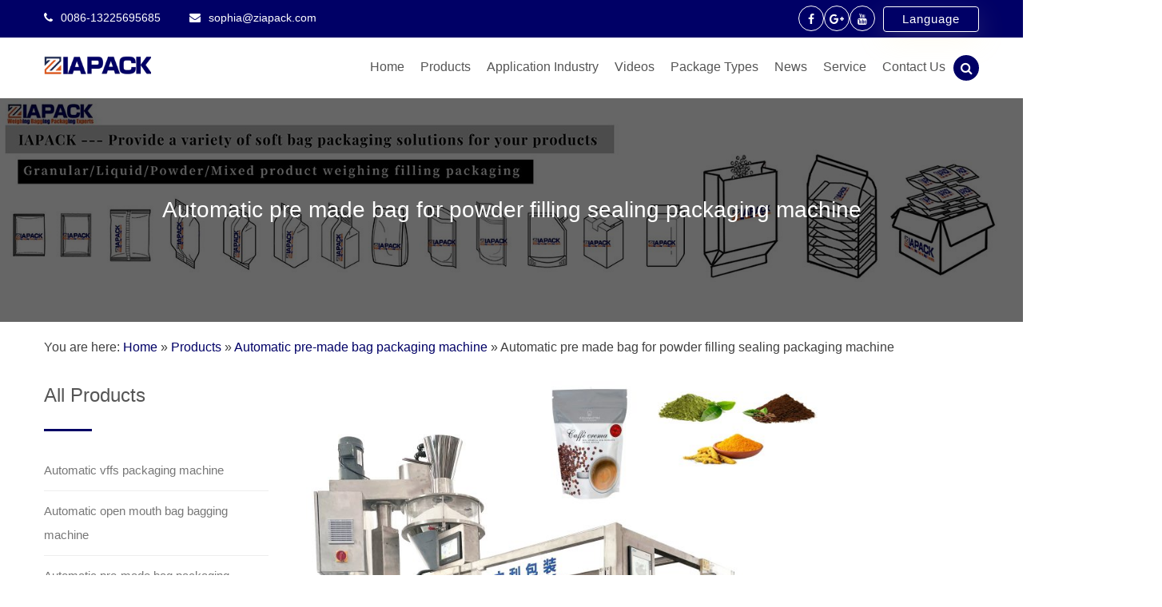

--- FILE ---
content_type: text/html; charset=UTF-8
request_url: https://www.iapack.com/automatic-pre-made-bag-for-powder-filling-sealing-packaging-machine.html
body_size: 15578
content:
<!DOCTYPE html><html lang="en-US" prefix="og: http://ogp.me/ns#" ><head><script data-no-optimize="1" type="2ff4e547ddf22326bffd0324-text/javascript">var litespeed_docref=sessionStorage.getItem("litespeed_docref");litespeed_docref&&(Object.defineProperty(document,"referrer",{get:function(){return litespeed_docref}}),sessionStorage.removeItem("litespeed_docref"));</script><meta charset="UTF-8"><link data-optimized="2" rel="stylesheet" href="https://www.iapack.com/wp-content/litespeed/css/a66198971dccca1625d4751c3acf7a2f.css?ver=d794b" /><meta name="viewport" content="width=device-width, initial-scale=1"><title>Automatic pre made bag for powder filling sealing packaging machine - IAPACK</title><meta name="trp-slug" original="automatic-pre-made-bag-for-powder-filling-sealing-packaging-machine" content="automatic-pre-made-bag-for-powder-filling-sealing-packaging-machine" post-id="314"/><link rel="canonical" href="https://www.iapack.com/automatic-pre-made-bag-for-powder-filling-sealing-packaging-machine.html" /><meta property="og:locale" content="en_US" /><meta property="og:type" content="article" /><meta property="og:title" content="Automatic pre made bag for powder filling sealing packaging machine - IAPACK" /><meta property="og:description" content="Applications Rotary bag-given packing machine with different dosing(Such as multihead weigher,auger filler,liquid filler etc.),Can be suitable for the automatic packing for granular,powder,liquid,paste etc.Different kinds of rpoduct with the premade stand-up pouch,flat pouch and so on. &nbsp; Features Easy To Operate:PLC control, man-machine interface. Frequency Conversion Speed Regulation:Using frequency conversion adjustment&hellip;" /><meta property="og:url" content="https://www.iapack.com/automatic-pre-made-bag-for-powder-filling-sealing-packaging-machine.html" /><meta property="og:site_name" content="IAPACK" /><meta property="article:section" content="Automatic pre-made bag packaging machine" /><meta property="article:published_time" content="2023-04-23T08:18:26+00:00" /><meta property="article:modified_time" content="2023-04-24T03:18:19+00:00" /><meta property="og:updated_time" content="2023-04-24T03:18:19+00:00" /><meta property="og:image" content="https://www.iapack.com/wp-content/uploads/DOY-BAG-POWDER-PACKAGING-MACHINE.jpg" /><meta property="og:image:secure_url" content="https://www.iapack.com/wp-content/uploads/DOY-BAG-POWDER-PACKAGING-MACHINE.jpg" /><meta property="og:image:width" content="4032" /><meta property="og:image:height" content="4032" /><meta name="twitter:card" content="summary_large_image" /><meta name="twitter:description" content="Applications Rotary bag-given packing machine with different dosing(Such as multihead weigher,auger filler,liquid filler etc.),Can be suitable for the automatic packing for granular,powder,liquid,paste etc.Different kinds of rpoduct with the premade stand-up pouch,flat pouch and so on. &nbsp; Features Easy To Operate:PLC control, man-machine interface. Frequency Conversion Speed Regulation:Using frequency conversion adjustment&hellip;" /><meta name="twitter:title" content="Automatic pre made bag for powder filling sealing packaging machine - IAPACK" /><meta name="twitter:image" content="https://www.iapack.com/wp-content/uploads/DOY-BAG-POWDER-PACKAGING-MACHINE.jpg" /> <script type='application/ld+json'>{"@context":"http:\/\/schema.org","@type":"WebSite","@id":"#website","url":"https:\/\/www.iapack.com\/","name":"IAPACK","potentialAction":{"@type":"SearchAction","target":"https:\/\/www.iapack.com\/?s={search_term_string}","query-input":"required name=search_term_string"}}</script> <style type="text/css"></style> <script type="litespeed/javascript" data-src='https://www.iapack.com/wp-includes/js/jquery/jquery.js'></script> <script type="litespeed/javascript">var rlArgs={"script":"tosrus","selector":"lightbox","customEvents":"","activeGalleries":"1","effect":"slide","infinite":"1","keys":"0","autoplay":"1","pauseOnHover":"0","timeout":"4000","pagination":"1","paginationType":"thumbnails","closeOnClick":"0","woocommerce_gallery":"0"}</script> <script type="litespeed/javascript">window._wp_rp_static_base_url='https://wprp.zemanta.com/static/';window._wp_rp_wp_ajax_url="https://www.iapack.com/wp-admin/admin-ajax.php";window._wp_rp_plugin_version='3.6.4';window._wp_rp_post_id='314';window._wp_rp_num_rel_posts='10';window._wp_rp_thumbnails=!0;window._wp_rp_post_title='Automatic+pre+made+bag+for+powder+filling+sealing+packaging+machine';window._wp_rp_post_tags=['automatic+pre-made+bag+packagi','rotary+pre-made+pouch+fill+and','pack','pouch','code','stainless','adjust','filler','food','plastic','control','tabl','air','alt','bag','patent','powder'];window._wp_rp_promoted_content=!0</script> <script type="litespeed/javascript">var ajaxurl="https://www.iapack.com/wp-admin/admin-ajax.php"</script><link rel="alternate" hreflang="en-US" href="https://www.iapack.com/automatic-pre-made-bag-for-powder-filling-sealing-packaging-machine.html"/><link rel="alternate" hreflang="af" href="https://af.iapack.com/automatic-pre-made-bag-for-powder-filling-sealing-packaging-machine.html"/><link rel="alternate" hreflang="sq" href="https://sq.iapack.com/automatic-pre-made-bag-for-powder-filling-sealing-packaging-machine.html"/><link rel="alternate" hreflang="ar" href="https://ar.iapack.com/automatic-pre-made-bag-for-powder-filling-sealing-packaging-machine.html"/><link rel="alternate" hreflang="hy" href="https://hy.iapack.com/automatic-pre-made-bag-for-powder-filling-sealing-packaging-machine.html"/><link rel="alternate" hreflang="az" href="https://az.iapack.com/automatic-pre-made-bag-for-powder-filling-sealing-packaging-machine.html"/><link rel="alternate" hreflang="eu" href="https://eu.iapack.com/automatic-pre-made-bag-for-powder-filling-sealing-packaging-machine.html"/><link rel="alternate" hreflang="bn-BD" href="https://bn.iapack.com/automatic-pre-made-bag-for-powder-filling-sealing-packaging-machine.html"/><link rel="alternate" hreflang="bs-BA" href="https://bs.iapack.com/automatic-pre-made-bag-for-powder-filling-sealing-packaging-machine.html"/><link rel="alternate" hreflang="bg-BG" href="https://bg.iapack.com/automatic-pre-made-bag-for-powder-filling-sealing-packaging-machine.html"/><link rel="alternate" hreflang="ca" href="https://ca.iapack.com/automatic-pre-made-bag-for-powder-filling-sealing-packaging-machine.html"/><link rel="alternate" hreflang="ceb" href="https://ceb.iapack.com/automatic-pre-made-bag-for-powder-filling-sealing-packaging-machine.html"/><link rel="alternate" hreflang="zh-CN" href="https://cn.iapack.com/automatic-pre-made-bag-for-powder-filling-sealing-packaging-machine.html"/><link rel="alternate" hreflang="zh-TW" href="https://tw.iapack.com/automatic-pre-made-bag-for-powder-filling-sealing-packaging-machine.html"/><link rel="alternate" hreflang="hr" href="https://hr.iapack.com/automatic-pre-made-bag-for-powder-filling-sealing-packaging-machine.html"/><link rel="alternate" hreflang="cs-CZ" href="https://cs.iapack.com/automatic-pre-made-bag-for-powder-filling-sealing-packaging-machine.html"/><link rel="alternate" hreflang="da-DK" href="https://da.iapack.com/automatic-pre-made-bag-for-powder-filling-sealing-packaging-machine.html"/><link rel="alternate" hreflang="nl-NL" href="https://nl.iapack.com/automatic-pre-made-bag-for-powder-filling-sealing-packaging-machine.html"/><link rel="alternate" hreflang="eo" href="https://eo.iapack.com/automatic-pre-made-bag-for-powder-filling-sealing-packaging-machine.html"/><link rel="alternate" hreflang="et" href="https://et.iapack.com/automatic-pre-made-bag-for-powder-filling-sealing-packaging-machine.html"/><link rel="alternate" hreflang="fi" href="https://fi.iapack.com/automatic-pre-made-bag-for-powder-filling-sealing-packaging-machine.html"/><link rel="alternate" hreflang="fr-CA" href="https://fr.iapack.com/automatic-pre-made-bag-for-powder-filling-sealing-packaging-machine.html"/><link rel="alternate" hreflang="gl-ES" href="https://gl.iapack.com/automatic-pre-made-bag-for-powder-filling-sealing-packaging-machine.html"/><link rel="alternate" hreflang="ka-GE" href="https://ka.iapack.com/automatic-pre-made-bag-for-powder-filling-sealing-packaging-machine.html"/><link rel="alternate" hreflang="de-DE" href="https://de.iapack.com/automatic-pre-made-bag-for-powder-filling-sealing-packaging-machine.html"/><link rel="alternate" hreflang="el" href="https://el.iapack.com/automatic-pre-made-bag-for-powder-filling-sealing-packaging-machine.html"/><link rel="alternate" hreflang="gu" href="https://gu.iapack.com/automatic-pre-made-bag-for-powder-filling-sealing-packaging-machine.html"/><link rel="alternate" hreflang="he-IL" href="https://he.iapack.com/automatic-pre-made-bag-for-powder-filling-sealing-packaging-machine.html"/><link rel="alternate" hreflang="hi-IN" href="https://hi.iapack.com/automatic-pre-made-bag-for-powder-filling-sealing-packaging-machine.html"/><link rel="alternate" hreflang="hu-HU" href="https://hu.iapack.com/automatic-pre-made-bag-for-powder-filling-sealing-packaging-machine.html"/><link rel="alternate" hreflang="is-IS" href="https://is.iapack.com/automatic-pre-made-bag-for-powder-filling-sealing-packaging-machine.html"/><link rel="alternate" hreflang="id-ID" href="https://id.iapack.com/automatic-pre-made-bag-for-powder-filling-sealing-packaging-machine.html"/><link rel="alternate" hreflang="it-IT" href="https://it.iapack.com/automatic-pre-made-bag-for-powder-filling-sealing-packaging-machine.html"/><link rel="alternate" hreflang="ja" href="https://ja.iapack.com/automatic-pre-made-bag-for-powder-filling-sealing-packaging-machine.html"/><link rel="alternate" hreflang="jv-ID" href="https://jv.iapack.com/automatic-pre-made-bag-for-powder-filling-sealing-packaging-machine.html"/><link rel="alternate" hreflang="kk" href="https://kk.iapack.com/automatic-pre-made-bag-for-powder-filling-sealing-packaging-machine.html"/><link rel="alternate" hreflang="km" href="https://km.iapack.com/automatic-pre-made-bag-for-powder-filling-sealing-packaging-machine.html"/><link rel="alternate" hreflang="ko-KR" href="https://ko.iapack.com/automatic-pre-made-bag-for-powder-filling-sealing-packaging-machine.html"/><link rel="alternate" hreflang="ckb" href="https://ku.iapack.com/automatic-pre-made-bag-for-powder-filling-sealing-packaging-machine.html"/><link rel="alternate" hreflang="lo" href="https://lo.iapack.com/automatic-pre-made-bag-for-powder-filling-sealing-packaging-machine.html"/><link rel="alternate" hreflang="lv" href="https://lv.iapack.com/automatic-pre-made-bag-for-powder-filling-sealing-packaging-machine.html"/><link rel="alternate" hreflang="lt-LT" href="https://lt.iapack.com/automatic-pre-made-bag-for-powder-filling-sealing-packaging-machine.html"/><link rel="alternate" hreflang="mk-MK" href="https://mk.iapack.com/automatic-pre-made-bag-for-powder-filling-sealing-packaging-machine.html"/><link rel="alternate" hreflang="ms-MY" href="https://ms.iapack.com/automatic-pre-made-bag-for-powder-filling-sealing-packaging-machine.html"/><link rel="alternate" hreflang="ml-IN" href="https://ml.iapack.com/automatic-pre-made-bag-for-powder-filling-sealing-packaging-machine.html"/><link rel="alternate" hreflang="mr" href="https://mr.iapack.com/automatic-pre-made-bag-for-powder-filling-sealing-packaging-machine.html"/><link rel="alternate" hreflang="mn" href="https://mn.iapack.com/automatic-pre-made-bag-for-powder-filling-sealing-packaging-machine.html"/><link rel="alternate" hreflang="ne-NP" href="https://ne.iapack.com/automatic-pre-made-bag-for-powder-filling-sealing-packaging-machine.html"/><link rel="alternate" hreflang="nn-NO" href="https://nn.iapack.com/automatic-pre-made-bag-for-powder-filling-sealing-packaging-machine.html"/><link rel="alternate" hreflang="ps" href="https://ps.iapack.com/automatic-pre-made-bag-for-powder-filling-sealing-packaging-machine.html"/><link rel="alternate" hreflang="fa-IR" href="https://fa.iapack.com/automatic-pre-made-bag-for-powder-filling-sealing-packaging-machine.html"/><link rel="alternate" hreflang="pl-PL" href="https://pl.iapack.com/automatic-pre-made-bag-for-powder-filling-sealing-packaging-machine.html"/><link rel="alternate" hreflang="pt-BR" href="https://pt.iapack.com/automatic-pre-made-bag-for-powder-filling-sealing-packaging-machine.html"/><link rel="alternate" hreflang="pa-IN" href="https://pa.iapack.com/automatic-pre-made-bag-for-powder-filling-sealing-packaging-machine.html"/><link rel="alternate" hreflang="ro-RO" href="https://ro.iapack.com/automatic-pre-made-bag-for-powder-filling-sealing-packaging-machine.html"/><link rel="alternate" hreflang="ru-RU" href="https://ru.iapack.com/automatic-pre-made-bag-for-powder-filling-sealing-packaging-machine.html"/><link rel="alternate" hreflang="sr-RS" href="https://sr.iapack.com/automatic-pre-made-bag-for-powder-filling-sealing-packaging-machine.html"/><link rel="alternate" hreflang="si-LK" href="https://si.iapack.com/automatic-pre-made-bag-for-powder-filling-sealing-packaging-machine.html"/><link rel="alternate" hreflang="sk-SK" href="https://sk.iapack.com/automatic-pre-made-bag-for-powder-filling-sealing-packaging-machine.html"/><link rel="alternate" hreflang="sl-SI" href="https://sl.iapack.com/automatic-pre-made-bag-for-powder-filling-sealing-packaging-machine.html"/><link rel="alternate" hreflang="es-MX" href="https://es.iapack.com/automatic-pre-made-bag-for-powder-filling-sealing-packaging-machine.html"/><link rel="alternate" hreflang="sv-SE" href="https://sv.iapack.com/automatic-pre-made-bag-for-powder-filling-sealing-packaging-machine.html"/><link rel="alternate" hreflang="tl" href="https://tl.iapack.com/automatic-pre-made-bag-for-powder-filling-sealing-packaging-machine.html"/><link rel="alternate" hreflang="ta-IN" href="https://ta.iapack.com/automatic-pre-made-bag-for-powder-filling-sealing-packaging-machine.html"/><link rel="alternate" hreflang="te" href="https://te.iapack.com/automatic-pre-made-bag-for-powder-filling-sealing-packaging-machine.html"/><link rel="alternate" hreflang="th" href="https://th.iapack.com/automatic-pre-made-bag-for-powder-filling-sealing-packaging-machine.html"/><link rel="alternate" hreflang="tr-TR" href="https://tr.iapack.com/automatic-pre-made-bag-for-powder-filling-sealing-packaging-machine.html"/><link rel="alternate" hreflang="uk" href="https://uk.iapack.com/automatic-pre-made-bag-for-powder-filling-sealing-packaging-machine.html"/><link rel="alternate" hreflang="ur" href="https://ur.iapack.com/automatic-pre-made-bag-for-powder-filling-sealing-packaging-machine.html"/><link rel="alternate" hreflang="uz-UZ" href="https://uz.iapack.com/automatic-pre-made-bag-for-powder-filling-sealing-packaging-machine.html"/><link rel="alternate" hreflang="vi" href="https://vi.iapack.com/automatic-pre-made-bag-for-powder-filling-sealing-packaging-machine.html"/><link rel="alternate" hreflang="cy" href="https://cy.iapack.com/automatic-pre-made-bag-for-powder-filling-sealing-packaging-machine.html"/><link rel="icon" href="https://www.iapack.com/wp-content/uploads/icon-new-50x50.png" sizes="32x32" /><link rel="icon" href="https://www.iapack.com/wp-content/uploads/icon-new.png" sizes="192x192" /><link rel="apple-touch-icon-precomposed" href="https://www.iapack.com/wp-content/uploads/icon-new.png" /><meta name="msapplication-TileImage" content="https://www.iapack.com/wp-content/uploads/icon-new.png" /> <script type="litespeed/javascript" data-src="https://www.googletagmanager.com/gtag/js?id=G-G13GC8Q09B"></script> <script type="litespeed/javascript">window.dataLayer=window.dataLayer||[];function gtag(){dataLayer.push(arguments)}
gtag('js',new Date());gtag('config','G-G13GC8Q09B')</script> <link href="https://cdnjs.cloudflare.com/ajax/libs/flag-icon-css/3.1.0/css/flag-icon.min.css" rel="stylesheet"> <script type="litespeed/javascript" data-src="https://www.googletagmanager.com/gtag/js?id=AW-629554849"></script> <script type="litespeed/javascript">window.dataLayer=window.dataLayer||[];function gtag(){dataLayer.push(arguments)}
gtag('js',new Date());gtag('config','AW-629554849',{'allow_enchanced_conversion':!0})</script> <script type="litespeed/javascript">var enhanced_conversion_data;window.addEventListener("load",function(event){document.querySelectorAll("form > div > button").forEach(function(e){e.addEventListener('click',function(){var email_format=/^\w+([\.-]?\w+)*@\w+([\.-]?\w+)*(\.\w{2,3})+$/;var name=document.querySelector("[name='nameb']").value;var email=document.querySelector("[name='emailb']").value;var phone=document.querySelector("[name='phoneb']").value;var content=document.querySelector("[name='masg']").value;if(name!=""&&email!=""&&phone!=""&&email.match(email_format)&&content!=""){enhanced_conversion_data={"email":email};gtag('event','conversion',{'send_to':'AW-629554849/oiYmCMGv3MADEKH9mKwC'})}})})})</script> <script type="litespeed/javascript">window.addEventListener("load",function(){document.querySelectorAll("[href*='mailto']").forEach(function(e){e.addEventListener('click',function(e){gtag('event','conversion',{'send_to':'AW-629554849/SXBYCMSv3MADEKH9mKwC'})})})})</script> <meta name="google-site-verification" content="P4F2XCNfUXnLQ0Hd-rLJsH2JfdpWpZXv_m2iDHBn_SM" /> <script type="litespeed/javascript">(function(c,l,a,r,i,t,y){c[a]=c[a]||function(){(c[a].q=c[a].q||[]).push(arguments)};t=l.createElement(r);t.async=1;t.src="https://www.clarity.ms/tag/"+i;y=l.getElementsByTagName(r)[0];y.parentNode.insertBefore(t,y)})(window,document,"clarity","script","h87wiczsyp")</script> </head><body class="post-template-default single single-post postid-314 single-format-standard wp-custom-logo translatepress-en_US group-blog" ><header role="banner" class="site-header cc-logo-class" id="masthead"><div class="top-header"><div class="wrapper"><div class="top-info"><ul><li> <i class="fa fa-phone"></i> 0086-13225695685</li><li> <i class="fa fa-envelope"></i> <a href="/cdn-cgi/l/email-protection#a88e8b99999d938e8b99999993d8c08e8b99989d938e8b919f938e8b9e9c938e8b999a9a938e8b99989d93c98e8b99999a93c9cb8e8b99989f93868e8b9191938e8b999999938e8b99989193" style="color:#fff;">&#115;o&#112;h&#105;&#97;&#64;zi&#97;p&#97;&#99;k.&#99;om</a></li></ul></div><div class="top-social-icon"><ul><li><a href="https://www.facebook.com/iapackmachine"  target="_blank"><i class="fa fa-facebook"></i></a></li><li><a href="https://plus.google.com/u/0/102401465749610019836"  target="_blank"><i class="fa fa-google-plus"></i></a></li><li><a href="https://www.youtube.com/channel/UCwCR3RFgSVoSVOqHeALtOIQ"  target="_blank"><i class="fa fa-youtube"></i></a></li><li class="sec-center" data-no-translation dir="ltr"> <input class="dropdown" type="checkbox" id="dropdown" name="dropdown"/> <label class="for-dropdown" for="dropdown">Language</label><div class="section-dropdown"> <a href="//www.iapack.com" target="_blank"><span class="flag-icon flag-icon-gb"> </span> English</a> <a href="//nl.iapack.com" target="_blank"><span class="flag-icon flag-icon-nl"> </span> Dutch</a> <a href="//fr.iapack.com" target="_blank"><span class="flag-icon flag-icon-fr"> </span> French</a> <a href="//de.iapack.com" target="_blank"><span class="flag-icon flag-icon-de"> </span> German</a> <a href="//it.iapack.com" target="_blank"><span class="flag-icon flag-icon-it"> </span> Italian</a> <a href="//ja.iapack.com" target="_blank"><span class="flag-icon flag-icon-jp"> </span> Japanese</a> <a href="//pt.iapack.com" target="_blank"><span class="flag-icon flag-icon-pt"> </span> Portuguese</a> <a href="//es.iapack.com" target="_blank"><span class="flag-icon flag-icon-es"> </span> Spanish</a> <a href="//ar.iapack.com" target="_blank"><span class="flag-icon flag-icon-sa"> </span> Arabic</a> <a href="//tr.iapack.com" target="_blank"><span class="flag-icon flag-icon-tr"> </span> Turkish</a> <a href="//th.iapack.com" target="_blank"><span class="flag-icon flag-icon-th"> </span> Thai</a></div></li></ul></div></div></div><div class="header headersticky "><div class="wrapper"><div class="site-branding "><div class="site-logo"> <a href="https://www.iapack.com/" rel="home"><a href="https://www.iapack.com/" class="custom-logo-link" rel="home"><img data-lazyloaded="1" src="[data-uri]" width="194" height="84" data-src="https://www.iapack.com/wp-content/uploads/Logo2.png" class="custom-logo" alt="Logo2" /></a></a></div></div><div class="search-top"><div class="search-icon"><i class="fa fa-search"></i></div><form class="s-form" action="https://www.iapack.com" method="get" role="search"  id="searchform"><div class="search-form"> <input type="text" id="" placeholder="Search" value="" name="s" ></div></form></div><nav id="site-navigation" class="main-navigation" role="navigation"><div class="menu-main-menu-container"><div class="menu-nav-container"><ul id="primary-menu" class="sub-menu"><li id="menu-item-34" class="menu-item menu-item-type-post_type menu-item-object-page menu-item-home menu-item-34"><a href="https://www.iapack.com/">Home</a></li><li id="menu-item-36" class="menu-item menu-item-type-taxonomy menu-item-object-category current-post-ancestor menu-item-has-children menu-item-36"><a href="https://www.iapack.com/products">Products</a><ul class="sub-menu"><li id="menu-item-52" class="menu-item menu-item-type-taxonomy menu-item-object-category menu-item-has-children menu-item-52"><a href="https://www.iapack.com/products/automatic-open-mouth-bag-bagging-machine">Automatic VFFS packaging machine</a><ul class="sub-menu"><li id="menu-item-1475" class="menu-item menu-item-type-taxonomy menu-item-object-category menu-item-1475"><a href="https://www.iapack.com/products/automatic-vffs-packaging-machine/v-f-f-s-bagger-complete-systems">VFFS packaging machine for frozen food</a></li><li id="menu-item-1474" class="menu-item menu-item-type-taxonomy menu-item-object-category menu-item-1474"><a href="https://www.iapack.com/products/automatic-vffs-packaging-machine/vffs-packaging-machine-for-granule">VFFS packaging machine for granule</a></li><li id="menu-item-40" class="menu-item menu-item-type-taxonomy menu-item-object-category menu-item-40"><a href="https://www.iapack.com/products/automatic-vffs-packaging-machine/vffs-packaging-machine-for-paste">VFFS packaging machine for paste</a></li><li id="menu-item-2731" class="menu-item menu-item-type-taxonomy menu-item-object-category menu-item-2731"><a href="https://www.iapack.com/products/automatic-vffs-packaging-machine/vertical-form-fill-seal-machine">VFFS packaging machine for liquid</a></li><li id="menu-item-2732" class="menu-item menu-item-type-taxonomy menu-item-object-category menu-item-2732"><a href="https://www.iapack.com/products/automatic-vffs-packaging-machine/vffs-packaging-machine-for-powder">VFFS packaging machine for powder</a></li></ul></li><li id="menu-item-1464" class="menu-item menu-item-type-taxonomy menu-item-object-category menu-item-has-children menu-item-1464"><a href="https://www.iapack.com/products/automatic-vffs-packaging-machine">Autoamtic open mouth bag bagging machine</a><ul class="sub-menu"><li id="menu-item-1469" class="menu-item menu-item-type-taxonomy menu-item-object-category menu-item-1469"><a href="https://www.iapack.com/products/automatic-open-mouth-bag-bagging-machine/automatic-bagging-machine-for-powder-10-50kg">Automatic bagging machine for powder (10-50kg )</a></li><li id="menu-item-2730" class="menu-item menu-item-type-taxonomy menu-item-object-category menu-item-2730"><a href="https://www.iapack.com/products/automatic-open-mouth-bag-bagging-machine/automatic-bagging-machine-for-granule-10-50kg">Automatic bagging machine for granule (10-50kg )</a></li></ul></li><li id="menu-item-45" class="menu-item menu-item-type-taxonomy menu-item-object-category current-post-ancestor current-menu-parent current-post-parent menu-item-has-children menu-item-45"><a href="https://www.iapack.com/products/automatic-pre-made-bag-packaging-machine">Automatic pre-made bag packaging machine</a><ul class="sub-menu"><li id="menu-item-2733" class="menu-item menu-item-type-taxonomy menu-item-object-category menu-item-2733"><a href="https://www.iapack.com/products/automatic-pre-made-bag-packaging-machine/automatic-pre-made-paper-bag-packaging-machine">Automatic pre-made paper bag packaging machine</a></li><li id="menu-item-2734" class="menu-item menu-item-type-taxonomy menu-item-object-category menu-item-2734"><a href="https://www.iapack.com/products/automatic-pre-made-bag-packaging-machine/pre-formed-pouch-packaging-machine">Pre-Formed Pouch Packaging Machine</a></li><li id="menu-item-2735" class="menu-item menu-item-type-taxonomy menu-item-object-category menu-item-2735"><a href="https://www.iapack.com/products/automatic-pre-made-bag-packaging-machine/pre-made-pouch-packaging-machine">Pre-Made Pouch Packaging Machine</a></li><li id="menu-item-2736" class="menu-item menu-item-type-taxonomy menu-item-object-category current-post-ancestor current-menu-parent current-post-parent menu-item-2736"><a href="https://www.iapack.com/products/automatic-pre-made-bag-packaging-machine/rotary-pre-made-pouch-fill-and-seal-packing-machine">Rotary Pre-made Pouch Fill And Seal Packing Machine</a></li></ul></li><li id="menu-item-1476" class="menu-item menu-item-type-taxonomy menu-item-object-category menu-item-1476"><a href="https://www.iapack.com/products/automatic-vacuum-packing-machine">Automatic Vacuum Packing Machine</a></li><li id="menu-item-49" class="menu-item menu-item-type-taxonomy menu-item-object-category menu-item-49"><a href="https://www.iapack.com/products/automatic-secondary-packaging-line">Automatic bagging&#038;baling&#038;carton filling line</a></li><li id="menu-item-5306" class="menu-item menu-item-type-taxonomy menu-item-object-category menu-item-5306"><a href="https://www.iapack.com/products/automatic-ffs-tubular-film-bagging-machine">Automatic FFS tubular film bagging machine</a></li><li id="menu-item-2740" class="menu-item menu-item-type-taxonomy menu-item-object-category menu-item-2740"><a href="https://www.iapack.com/products/semi-automatic-packaging-solution">Semi-automatic packaging solution</a></li><li id="menu-item-57" class="menu-item menu-item-type-taxonomy menu-item-object-category menu-item-has-children menu-item-57"><a href="https://www.iapack.com/products/weigher-dosing-system">Weigher &#038; Dosing System</a><ul class="sub-menu"><li id="menu-item-1478" class="menu-item menu-item-type-taxonomy menu-item-object-category menu-item-1478"><a href="https://www.iapack.com/products/weigher-dosing-system/bulker-linear-weigher">Bulker Linear Weigher</a></li><li id="menu-item-1479" class="menu-item menu-item-type-taxonomy menu-item-object-category menu-item-1479"><a href="https://www.iapack.com/products/weigher-dosing-system/multi-head-combination-weigher">Multi-head Combination Weigher</a></li><li id="menu-item-1480" class="menu-item menu-item-type-taxonomy menu-item-object-category menu-item-1480"><a href="https://www.iapack.com/products/weigher-dosing-system/piston-filler">Piston Filler</a></li><li id="menu-item-1481" class="menu-item menu-item-type-taxonomy menu-item-object-category menu-item-1481"><a href="https://www.iapack.com/products/weigher-dosing-system/volumetric-filler">Volumetric Filler</a></li></ul></li><li id="menu-item-2737" class="menu-item menu-item-type-taxonomy menu-item-object-category menu-item-has-children menu-item-2737"><a href="https://www.iapack.com/products/auxiliary-equipment">Auxiliary equipment</a><ul class="sub-menu"><li id="menu-item-2738" class="menu-item menu-item-type-taxonomy menu-item-object-category menu-item-2738"><a href="https://www.iapack.com/products/auxiliary-equipment/checkweigher">Checkweigher</a></li><li id="menu-item-2739" class="menu-item menu-item-type-taxonomy menu-item-object-category menu-item-2739"><a href="https://www.iapack.com/products/auxiliary-equipment/metal-detector">Metal Detector</a></li></ul></li></ul></li><li id="menu-item-1272" class="menu-item menu-item-type-taxonomy menu-item-object-category menu-item-has-children menu-item-1272"><a href="https://www.iapack.com/industries">Application Industry</a><ul class="sub-menu"><li id="menu-item-2500" class="menu-item menu-item-type-taxonomy menu-item-object-category menu-item-2500"><a href="https://www.iapack.com/industries/animal-feeder-packaging-solution">Animal feeder packaging solution</a></li><li id="menu-item-2501" class="menu-item menu-item-type-taxonomy menu-item-object-category menu-item-2501"><a href="https://www.iapack.com/industries/building-material-packaging-solution">Building material packaging solution</a></li><li id="menu-item-2502" class="menu-item menu-item-type-taxonomy menu-item-object-category menu-item-2502"><a href="https://www.iapack.com/industries/chemical-additives-packaging-solution">Chemical additives packaging solution</a></li><li id="menu-item-2503" class="menu-item menu-item-type-taxonomy menu-item-object-category menu-item-2503"><a href="https://www.iapack.com/industries/coffee-packaging-solution">Coffee &#038; Tea packaging solution</a></li><li id="menu-item-1468" class="menu-item menu-item-type-taxonomy menu-item-object-category menu-item-1468"><a href="https://www.iapack.com/industries/detergent-powder-packaging-solution">Detergent powder packaging solution</a></li><li id="menu-item-2505" class="menu-item menu-item-type-taxonomy menu-item-object-category menu-item-2505"><a href="https://www.iapack.com/industries/fertilizer-soil-packaging-solution">Fertilizer &#038; Soil packaging solution</a></li><li id="menu-item-2506" class="menu-item menu-item-type-taxonomy menu-item-object-category menu-item-2506"><a href="https://www.iapack.com/industries/food-packaging-solution">Food packaging solution</a></li><li id="menu-item-2507" class="menu-item menu-item-type-taxonomy menu-item-object-category menu-item-2507"><a href="https://www.iapack.com/industries/frozen-food-packaging-solution">Frozen food packaging solution</a></li><li id="menu-item-2508" class="menu-item menu-item-type-taxonomy menu-item-object-category menu-item-2508"><a href="https://www.iapack.com/industries/non-standard-customized-packaging-solutions">Non-standard customized packaging solutions</a></li><li id="menu-item-2509" class="menu-item menu-item-type-taxonomy menu-item-object-category menu-item-2509"><a href="https://www.iapack.com/industries/seed-packaging-solution">Seed and Crops packaging solution</a></li><li id="menu-item-2510" class="menu-item menu-item-type-taxonomy menu-item-object-category menu-item-2510"><a href="https://www.iapack.com/industries/vegetable-packaging-solution">Vegetable packaging solution</a></li></ul></li><li id="menu-item-1315" class="menu-item menu-item-type-taxonomy menu-item-object-category menu-item-1315"><a href="https://www.iapack.com/videos">Videos</a></li><li id="menu-item-1448" class="menu-item menu-item-type-post_type menu-item-object-page menu-item-1448"><a href="https://www.iapack.com/package-types.html">Package Types</a></li><li id="menu-item-3270" class="menu-item menu-item-type-taxonomy menu-item-object-category menu-item-3270"><a href="https://www.iapack.com/news">News</a></li><li id="menu-item-87" class="menu-item menu-item-type-custom menu-item-object-custom menu-item-has-children menu-item-87"><a href="/service.html">Service</a><ul class="sub-menu"><li id="menu-item-86" class="menu-item menu-item-type-post_type menu-item-object-page menu-item-86"><a href="https://www.iapack.com/service.html">Service Overview</a></li><li id="menu-item-85" class="menu-item menu-item-type-post_type menu-item-object-page menu-item-85"><a href="https://www.iapack.com/faq.html">FAQ</a></li></ul></li><li id="menu-item-92" class="menu-item menu-item-type-post_type menu-item-object-page menu-item-92"><a href="https://www.iapack.com/contact-us.html">Contact Us</a></li></ul></div></div></nav><div id="cc-menu" class="cc-menuwrapper hide"> <button class="cc-trigger"><i class="fa fa-navicon"></i></button><ul id="menu-nav" class="cc-menu"><li class="menu-item menu-item-type-post_type menu-item-object-page menu-item-home menu-item-34"><a href="https://www.iapack.com/">Home</a></li><li class="menu-item menu-item-type-taxonomy menu-item-object-category current-post-ancestor menu-item-has-children menu-item-36"><a href="https://www.iapack.com/products">Products</a><ul class="sub-menu"><li class="menu-item menu-item-type-taxonomy menu-item-object-category menu-item-has-children menu-item-52"><a href="https://www.iapack.com/products/automatic-open-mouth-bag-bagging-machine">Automatic VFFS packaging machine</a><ul class="sub-menu"><li class="menu-item menu-item-type-taxonomy menu-item-object-category menu-item-1475"><a href="https://www.iapack.com/products/automatic-vffs-packaging-machine/v-f-f-s-bagger-complete-systems">VFFS packaging machine for frozen food</a></li><li class="menu-item menu-item-type-taxonomy menu-item-object-category menu-item-1474"><a href="https://www.iapack.com/products/automatic-vffs-packaging-machine/vffs-packaging-machine-for-granule">VFFS packaging machine for granule</a></li><li class="menu-item menu-item-type-taxonomy menu-item-object-category menu-item-40"><a href="https://www.iapack.com/products/automatic-vffs-packaging-machine/vffs-packaging-machine-for-paste">VFFS packaging machine for paste</a></li><li class="menu-item menu-item-type-taxonomy menu-item-object-category menu-item-2731"><a href="https://www.iapack.com/products/automatic-vffs-packaging-machine/vertical-form-fill-seal-machine">VFFS packaging machine for liquid</a></li><li class="menu-item menu-item-type-taxonomy menu-item-object-category menu-item-2732"><a href="https://www.iapack.com/products/automatic-vffs-packaging-machine/vffs-packaging-machine-for-powder">VFFS packaging machine for powder</a></li></ul></li><li class="menu-item menu-item-type-taxonomy menu-item-object-category menu-item-has-children menu-item-1464"><a href="https://www.iapack.com/products/automatic-vffs-packaging-machine">Autoamtic open mouth bag bagging machine</a><ul class="sub-menu"><li class="menu-item menu-item-type-taxonomy menu-item-object-category menu-item-1469"><a href="https://www.iapack.com/products/automatic-open-mouth-bag-bagging-machine/automatic-bagging-machine-for-powder-10-50kg">Automatic bagging machine for powder (10-50kg )</a></li><li class="menu-item menu-item-type-taxonomy menu-item-object-category menu-item-2730"><a href="https://www.iapack.com/products/automatic-open-mouth-bag-bagging-machine/automatic-bagging-machine-for-granule-10-50kg">Automatic bagging machine for granule (10-50kg )</a></li></ul></li><li class="menu-item menu-item-type-taxonomy menu-item-object-category current-post-ancestor current-menu-parent current-post-parent menu-item-has-children menu-item-45"><a href="https://www.iapack.com/products/automatic-pre-made-bag-packaging-machine">Automatic pre-made bag packaging machine</a><ul class="sub-menu"><li class="menu-item menu-item-type-taxonomy menu-item-object-category menu-item-2733"><a href="https://www.iapack.com/products/automatic-pre-made-bag-packaging-machine/automatic-pre-made-paper-bag-packaging-machine">Automatic pre-made paper bag packaging machine</a></li><li class="menu-item menu-item-type-taxonomy menu-item-object-category menu-item-2734"><a href="https://www.iapack.com/products/automatic-pre-made-bag-packaging-machine/pre-formed-pouch-packaging-machine">Pre-Formed Pouch Packaging Machine</a></li><li class="menu-item menu-item-type-taxonomy menu-item-object-category menu-item-2735"><a href="https://www.iapack.com/products/automatic-pre-made-bag-packaging-machine/pre-made-pouch-packaging-machine">Pre-Made Pouch Packaging Machine</a></li><li class="menu-item menu-item-type-taxonomy menu-item-object-category current-post-ancestor current-menu-parent current-post-parent menu-item-2736"><a href="https://www.iapack.com/products/automatic-pre-made-bag-packaging-machine/rotary-pre-made-pouch-fill-and-seal-packing-machine">Rotary Pre-made Pouch Fill And Seal Packing Machine</a></li></ul></li><li class="menu-item menu-item-type-taxonomy menu-item-object-category menu-item-1476"><a href="https://www.iapack.com/products/automatic-vacuum-packing-machine">Automatic Vacuum Packing Machine</a></li><li class="menu-item menu-item-type-taxonomy menu-item-object-category menu-item-49"><a href="https://www.iapack.com/products/automatic-secondary-packaging-line">Automatic bagging&#038;baling&#038;carton filling line</a></li><li class="menu-item menu-item-type-taxonomy menu-item-object-category menu-item-5306"><a href="https://www.iapack.com/products/automatic-ffs-tubular-film-bagging-machine">Automatic FFS tubular film bagging machine</a></li><li class="menu-item menu-item-type-taxonomy menu-item-object-category menu-item-2740"><a href="https://www.iapack.com/products/semi-automatic-packaging-solution">Semi-automatic packaging solution</a></li><li class="menu-item menu-item-type-taxonomy menu-item-object-category menu-item-has-children menu-item-57"><a href="https://www.iapack.com/products/weigher-dosing-system">Weigher &#038; Dosing System</a><ul class="sub-menu"><li class="menu-item menu-item-type-taxonomy menu-item-object-category menu-item-1478"><a href="https://www.iapack.com/products/weigher-dosing-system/bulker-linear-weigher">Bulker Linear Weigher</a></li><li class="menu-item menu-item-type-taxonomy menu-item-object-category menu-item-1479"><a href="https://www.iapack.com/products/weigher-dosing-system/multi-head-combination-weigher">Multi-head Combination Weigher</a></li><li class="menu-item menu-item-type-taxonomy menu-item-object-category menu-item-1480"><a href="https://www.iapack.com/products/weigher-dosing-system/piston-filler">Piston Filler</a></li><li class="menu-item menu-item-type-taxonomy menu-item-object-category menu-item-1481"><a href="https://www.iapack.com/products/weigher-dosing-system/volumetric-filler">Volumetric Filler</a></li></ul></li><li class="menu-item menu-item-type-taxonomy menu-item-object-category menu-item-has-children menu-item-2737"><a href="https://www.iapack.com/products/auxiliary-equipment">Auxiliary equipment</a><ul class="sub-menu"><li class="menu-item menu-item-type-taxonomy menu-item-object-category menu-item-2738"><a href="https://www.iapack.com/products/auxiliary-equipment/checkweigher">Checkweigher</a></li><li class="menu-item menu-item-type-taxonomy menu-item-object-category menu-item-2739"><a href="https://www.iapack.com/products/auxiliary-equipment/metal-detector">Metal Detector</a></li></ul></li></ul></li><li class="menu-item menu-item-type-taxonomy menu-item-object-category menu-item-has-children menu-item-1272"><a href="https://www.iapack.com/industries">Application Industry</a><ul class="sub-menu"><li class="menu-item menu-item-type-taxonomy menu-item-object-category menu-item-2500"><a href="https://www.iapack.com/industries/animal-feeder-packaging-solution">Animal feeder packaging solution</a></li><li class="menu-item menu-item-type-taxonomy menu-item-object-category menu-item-2501"><a href="https://www.iapack.com/industries/building-material-packaging-solution">Building material packaging solution</a></li><li class="menu-item menu-item-type-taxonomy menu-item-object-category menu-item-2502"><a href="https://www.iapack.com/industries/chemical-additives-packaging-solution">Chemical additives packaging solution</a></li><li class="menu-item menu-item-type-taxonomy menu-item-object-category menu-item-2503"><a href="https://www.iapack.com/industries/coffee-packaging-solution">Coffee &#038; Tea packaging solution</a></li><li class="menu-item menu-item-type-taxonomy menu-item-object-category menu-item-1468"><a href="https://www.iapack.com/industries/detergent-powder-packaging-solution">Detergent powder packaging solution</a></li><li class="menu-item menu-item-type-taxonomy menu-item-object-category menu-item-2505"><a href="https://www.iapack.com/industries/fertilizer-soil-packaging-solution">Fertilizer &#038; Soil packaging solution</a></li><li class="menu-item menu-item-type-taxonomy menu-item-object-category menu-item-2506"><a href="https://www.iapack.com/industries/food-packaging-solution">Food packaging solution</a></li><li class="menu-item menu-item-type-taxonomy menu-item-object-category menu-item-2507"><a href="https://www.iapack.com/industries/frozen-food-packaging-solution">Frozen food packaging solution</a></li><li class="menu-item menu-item-type-taxonomy menu-item-object-category menu-item-2508"><a href="https://www.iapack.com/industries/non-standard-customized-packaging-solutions">Non-standard customized packaging solutions</a></li><li class="menu-item menu-item-type-taxonomy menu-item-object-category menu-item-2509"><a href="https://www.iapack.com/industries/seed-packaging-solution">Seed and Crops packaging solution</a></li><li class="menu-item menu-item-type-taxonomy menu-item-object-category menu-item-2510"><a href="https://www.iapack.com/industries/vegetable-packaging-solution">Vegetable packaging solution</a></li></ul></li><li class="menu-item menu-item-type-taxonomy menu-item-object-category menu-item-1315"><a href="https://www.iapack.com/videos">Videos</a></li><li class="menu-item menu-item-type-post_type menu-item-object-page menu-item-1448"><a href="https://www.iapack.com/package-types.html">Package Types</a></li><li class="menu-item menu-item-type-taxonomy menu-item-object-category menu-item-3270"><a href="https://www.iapack.com/news">News</a></li><li class="menu-item menu-item-type-custom menu-item-object-custom menu-item-has-children menu-item-87"><a href="/service.html">Service</a><ul class="sub-menu"><li class="menu-item menu-item-type-post_type menu-item-object-page menu-item-86"><a href="https://www.iapack.com/service.html">Service Overview</a></li><li class="menu-item menu-item-type-post_type menu-item-object-page menu-item-85"><a href="https://www.iapack.com/faq.html">FAQ</a></li></ul></li><li class="menu-item menu-item-type-post_type menu-item-object-page menu-item-92"><a href="https://www.iapack.com/contact-us.html">Contact Us</a></li></ul></div></div></div><div class="header mobile-header "><div class="wrapper"><div class="site-branding "><div class="site-logo"> <a href="https://www.iapack.com/" rel="home"><a href="https://www.iapack.com/" class="custom-logo-link" rel="home"><img data-lazyloaded="1" src="[data-uri]" width="194" height="84" data-src="https://www.iapack.com/wp-content/uploads/Logo2.png" class="custom-logo" alt="Logo2" /></a></a></div></div><div class="search-top"><div class="search-icon"><i class="fa fa-search"></i></div><form class="s-form" action="https://www.iapack.com" method="get" role="search"  id="searchform"><div class="search-form"> <input type="text" id="" placeholder="Search" value="" name="s" ></div></form></div><nav id="site-navigation" class="main-navigation" role="navigation"><div class="menu-main-menu-container"><div class="menu-nav-container"><ul id="primary-menu" class="sub-menu"><li class="menu-item menu-item-type-post_type menu-item-object-page menu-item-home menu-item-34"><a href="https://www.iapack.com/">Home</a></li><li class="menu-item menu-item-type-taxonomy menu-item-object-category current-post-ancestor menu-item-has-children menu-item-36"><a href="https://www.iapack.com/products">Products</a><ul class="sub-menu"><li class="menu-item menu-item-type-taxonomy menu-item-object-category menu-item-has-children menu-item-52"><a href="https://www.iapack.com/products/automatic-open-mouth-bag-bagging-machine">Automatic VFFS packaging machine</a><ul class="sub-menu"><li class="menu-item menu-item-type-taxonomy menu-item-object-category menu-item-1475"><a href="https://www.iapack.com/products/automatic-vffs-packaging-machine/v-f-f-s-bagger-complete-systems">VFFS packaging machine for frozen food</a></li><li class="menu-item menu-item-type-taxonomy menu-item-object-category menu-item-1474"><a href="https://www.iapack.com/products/automatic-vffs-packaging-machine/vffs-packaging-machine-for-granule">VFFS packaging machine for granule</a></li><li class="menu-item menu-item-type-taxonomy menu-item-object-category menu-item-40"><a href="https://www.iapack.com/products/automatic-vffs-packaging-machine/vffs-packaging-machine-for-paste">VFFS packaging machine for paste</a></li><li class="menu-item menu-item-type-taxonomy menu-item-object-category menu-item-2731"><a href="https://www.iapack.com/products/automatic-vffs-packaging-machine/vertical-form-fill-seal-machine">VFFS packaging machine for liquid</a></li><li class="menu-item menu-item-type-taxonomy menu-item-object-category menu-item-2732"><a href="https://www.iapack.com/products/automatic-vffs-packaging-machine/vffs-packaging-machine-for-powder">VFFS packaging machine for powder</a></li></ul></li><li class="menu-item menu-item-type-taxonomy menu-item-object-category menu-item-has-children menu-item-1464"><a href="https://www.iapack.com/products/automatic-vffs-packaging-machine">Autoamtic open mouth bag bagging machine</a><ul class="sub-menu"><li class="menu-item menu-item-type-taxonomy menu-item-object-category menu-item-1469"><a href="https://www.iapack.com/products/automatic-open-mouth-bag-bagging-machine/automatic-bagging-machine-for-powder-10-50kg">Automatic bagging machine for powder (10-50kg )</a></li><li class="menu-item menu-item-type-taxonomy menu-item-object-category menu-item-2730"><a href="https://www.iapack.com/products/automatic-open-mouth-bag-bagging-machine/automatic-bagging-machine-for-granule-10-50kg">Automatic bagging machine for granule (10-50kg )</a></li></ul></li><li class="menu-item menu-item-type-taxonomy menu-item-object-category current-post-ancestor current-menu-parent current-post-parent menu-item-has-children menu-item-45"><a href="https://www.iapack.com/products/automatic-pre-made-bag-packaging-machine">Automatic pre-made bag packaging machine</a><ul class="sub-menu"><li class="menu-item menu-item-type-taxonomy menu-item-object-category menu-item-2733"><a href="https://www.iapack.com/products/automatic-pre-made-bag-packaging-machine/automatic-pre-made-paper-bag-packaging-machine">Automatic pre-made paper bag packaging machine</a></li><li class="menu-item menu-item-type-taxonomy menu-item-object-category menu-item-2734"><a href="https://www.iapack.com/products/automatic-pre-made-bag-packaging-machine/pre-formed-pouch-packaging-machine">Pre-Formed Pouch Packaging Machine</a></li><li class="menu-item menu-item-type-taxonomy menu-item-object-category menu-item-2735"><a href="https://www.iapack.com/products/automatic-pre-made-bag-packaging-machine/pre-made-pouch-packaging-machine">Pre-Made Pouch Packaging Machine</a></li><li class="menu-item menu-item-type-taxonomy menu-item-object-category current-post-ancestor current-menu-parent current-post-parent menu-item-2736"><a href="https://www.iapack.com/products/automatic-pre-made-bag-packaging-machine/rotary-pre-made-pouch-fill-and-seal-packing-machine">Rotary Pre-made Pouch Fill And Seal Packing Machine</a></li></ul></li><li class="menu-item menu-item-type-taxonomy menu-item-object-category menu-item-1476"><a href="https://www.iapack.com/products/automatic-vacuum-packing-machine">Automatic Vacuum Packing Machine</a></li><li class="menu-item menu-item-type-taxonomy menu-item-object-category menu-item-49"><a href="https://www.iapack.com/products/automatic-secondary-packaging-line">Automatic bagging&#038;baling&#038;carton filling line</a></li><li class="menu-item menu-item-type-taxonomy menu-item-object-category menu-item-5306"><a href="https://www.iapack.com/products/automatic-ffs-tubular-film-bagging-machine">Automatic FFS tubular film bagging machine</a></li><li class="menu-item menu-item-type-taxonomy menu-item-object-category menu-item-2740"><a href="https://www.iapack.com/products/semi-automatic-packaging-solution">Semi-automatic packaging solution</a></li><li class="menu-item menu-item-type-taxonomy menu-item-object-category menu-item-has-children menu-item-57"><a href="https://www.iapack.com/products/weigher-dosing-system">Weigher &#038; Dosing System</a><ul class="sub-menu"><li class="menu-item menu-item-type-taxonomy menu-item-object-category menu-item-1478"><a href="https://www.iapack.com/products/weigher-dosing-system/bulker-linear-weigher">Bulker Linear Weigher</a></li><li class="menu-item menu-item-type-taxonomy menu-item-object-category menu-item-1479"><a href="https://www.iapack.com/products/weigher-dosing-system/multi-head-combination-weigher">Multi-head Combination Weigher</a></li><li class="menu-item menu-item-type-taxonomy menu-item-object-category menu-item-1480"><a href="https://www.iapack.com/products/weigher-dosing-system/piston-filler">Piston Filler</a></li><li class="menu-item menu-item-type-taxonomy menu-item-object-category menu-item-1481"><a href="https://www.iapack.com/products/weigher-dosing-system/volumetric-filler">Volumetric Filler</a></li></ul></li><li class="menu-item menu-item-type-taxonomy menu-item-object-category menu-item-has-children menu-item-2737"><a href="https://www.iapack.com/products/auxiliary-equipment">Auxiliary equipment</a><ul class="sub-menu"><li class="menu-item menu-item-type-taxonomy menu-item-object-category menu-item-2738"><a href="https://www.iapack.com/products/auxiliary-equipment/checkweigher">Checkweigher</a></li><li class="menu-item menu-item-type-taxonomy menu-item-object-category menu-item-2739"><a href="https://www.iapack.com/products/auxiliary-equipment/metal-detector">Metal Detector</a></li></ul></li></ul></li><li class="menu-item menu-item-type-taxonomy menu-item-object-category menu-item-has-children menu-item-1272"><a href="https://www.iapack.com/industries">Application Industry</a><ul class="sub-menu"><li class="menu-item menu-item-type-taxonomy menu-item-object-category menu-item-2500"><a href="https://www.iapack.com/industries/animal-feeder-packaging-solution">Animal feeder packaging solution</a></li><li class="menu-item menu-item-type-taxonomy menu-item-object-category menu-item-2501"><a href="https://www.iapack.com/industries/building-material-packaging-solution">Building material packaging solution</a></li><li class="menu-item menu-item-type-taxonomy menu-item-object-category menu-item-2502"><a href="https://www.iapack.com/industries/chemical-additives-packaging-solution">Chemical additives packaging solution</a></li><li class="menu-item menu-item-type-taxonomy menu-item-object-category menu-item-2503"><a href="https://www.iapack.com/industries/coffee-packaging-solution">Coffee &#038; Tea packaging solution</a></li><li class="menu-item menu-item-type-taxonomy menu-item-object-category menu-item-1468"><a href="https://www.iapack.com/industries/detergent-powder-packaging-solution">Detergent powder packaging solution</a></li><li class="menu-item menu-item-type-taxonomy menu-item-object-category menu-item-2505"><a href="https://www.iapack.com/industries/fertilizer-soil-packaging-solution">Fertilizer &#038; Soil packaging solution</a></li><li class="menu-item menu-item-type-taxonomy menu-item-object-category menu-item-2506"><a href="https://www.iapack.com/industries/food-packaging-solution">Food packaging solution</a></li><li class="menu-item menu-item-type-taxonomy menu-item-object-category menu-item-2507"><a href="https://www.iapack.com/industries/frozen-food-packaging-solution">Frozen food packaging solution</a></li><li class="menu-item menu-item-type-taxonomy menu-item-object-category menu-item-2508"><a href="https://www.iapack.com/industries/non-standard-customized-packaging-solutions">Non-standard customized packaging solutions</a></li><li class="menu-item menu-item-type-taxonomy menu-item-object-category menu-item-2509"><a href="https://www.iapack.com/industries/seed-packaging-solution">Seed and Crops packaging solution</a></li><li class="menu-item menu-item-type-taxonomy menu-item-object-category menu-item-2510"><a href="https://www.iapack.com/industries/vegetable-packaging-solution">Vegetable packaging solution</a></li></ul></li><li class="menu-item menu-item-type-taxonomy menu-item-object-category menu-item-1315"><a href="https://www.iapack.com/videos">Videos</a></li><li class="menu-item menu-item-type-post_type menu-item-object-page menu-item-1448"><a href="https://www.iapack.com/package-types.html">Package Types</a></li><li class="menu-item menu-item-type-taxonomy menu-item-object-category menu-item-3270"><a href="https://www.iapack.com/news">News</a></li><li class="menu-item menu-item-type-custom menu-item-object-custom menu-item-has-children menu-item-87"><a href="/service.html">Service</a><ul class="sub-menu"><li class="menu-item menu-item-type-post_type menu-item-object-page menu-item-86"><a href="https://www.iapack.com/service.html">Service Overview</a></li><li class="menu-item menu-item-type-post_type menu-item-object-page menu-item-85"><a href="https://www.iapack.com/faq.html">FAQ</a></li></ul></li><li class="menu-item menu-item-type-post_type menu-item-object-page menu-item-92"><a href="https://www.iapack.com/contact-us.html">Contact Us</a></li></ul></div></div></nav><div id="cc-menu" class="cc-menuwrapper hide"> <button class="cc-trigger"><i class="fa fa-navicon"></i></button><ul id="menu-nav-1" class="cc-menu"><li class="menu-item menu-item-type-post_type menu-item-object-page menu-item-home menu-item-34"><a href="https://www.iapack.com/">Home</a></li><li class="menu-item menu-item-type-taxonomy menu-item-object-category current-post-ancestor menu-item-has-children menu-item-36"><a href="https://www.iapack.com/products">Products</a><ul class="sub-menu"><li class="menu-item menu-item-type-taxonomy menu-item-object-category menu-item-has-children menu-item-52"><a href="https://www.iapack.com/products/automatic-open-mouth-bag-bagging-machine">Automatic VFFS packaging machine</a><ul class="sub-menu"><li class="menu-item menu-item-type-taxonomy menu-item-object-category menu-item-1475"><a href="https://www.iapack.com/products/automatic-vffs-packaging-machine/v-f-f-s-bagger-complete-systems">VFFS packaging machine for frozen food</a></li><li class="menu-item menu-item-type-taxonomy menu-item-object-category menu-item-1474"><a href="https://www.iapack.com/products/automatic-vffs-packaging-machine/vffs-packaging-machine-for-granule">VFFS packaging machine for granule</a></li><li class="menu-item menu-item-type-taxonomy menu-item-object-category menu-item-40"><a href="https://www.iapack.com/products/automatic-vffs-packaging-machine/vffs-packaging-machine-for-paste">VFFS packaging machine for paste</a></li><li class="menu-item menu-item-type-taxonomy menu-item-object-category menu-item-2731"><a href="https://www.iapack.com/products/automatic-vffs-packaging-machine/vertical-form-fill-seal-machine">VFFS packaging machine for liquid</a></li><li class="menu-item menu-item-type-taxonomy menu-item-object-category menu-item-2732"><a href="https://www.iapack.com/products/automatic-vffs-packaging-machine/vffs-packaging-machine-for-powder">VFFS packaging machine for powder</a></li></ul></li><li class="menu-item menu-item-type-taxonomy menu-item-object-category menu-item-has-children menu-item-1464"><a href="https://www.iapack.com/products/automatic-vffs-packaging-machine">Autoamtic open mouth bag bagging machine</a><ul class="sub-menu"><li class="menu-item menu-item-type-taxonomy menu-item-object-category menu-item-1469"><a href="https://www.iapack.com/products/automatic-open-mouth-bag-bagging-machine/automatic-bagging-machine-for-powder-10-50kg">Automatic bagging machine for powder (10-50kg )</a></li><li class="menu-item menu-item-type-taxonomy menu-item-object-category menu-item-2730"><a href="https://www.iapack.com/products/automatic-open-mouth-bag-bagging-machine/automatic-bagging-machine-for-granule-10-50kg">Automatic bagging machine for granule (10-50kg )</a></li></ul></li><li class="menu-item menu-item-type-taxonomy menu-item-object-category current-post-ancestor current-menu-parent current-post-parent menu-item-has-children menu-item-45"><a href="https://www.iapack.com/products/automatic-pre-made-bag-packaging-machine">Automatic pre-made bag packaging machine</a><ul class="sub-menu"><li class="menu-item menu-item-type-taxonomy menu-item-object-category menu-item-2733"><a href="https://www.iapack.com/products/automatic-pre-made-bag-packaging-machine/automatic-pre-made-paper-bag-packaging-machine">Automatic pre-made paper bag packaging machine</a></li><li class="menu-item menu-item-type-taxonomy menu-item-object-category menu-item-2734"><a href="https://www.iapack.com/products/automatic-pre-made-bag-packaging-machine/pre-formed-pouch-packaging-machine">Pre-Formed Pouch Packaging Machine</a></li><li class="menu-item menu-item-type-taxonomy menu-item-object-category menu-item-2735"><a href="https://www.iapack.com/products/automatic-pre-made-bag-packaging-machine/pre-made-pouch-packaging-machine">Pre-Made Pouch Packaging Machine</a></li><li class="menu-item menu-item-type-taxonomy menu-item-object-category current-post-ancestor current-menu-parent current-post-parent menu-item-2736"><a href="https://www.iapack.com/products/automatic-pre-made-bag-packaging-machine/rotary-pre-made-pouch-fill-and-seal-packing-machine">Rotary Pre-made Pouch Fill And Seal Packing Machine</a></li></ul></li><li class="menu-item menu-item-type-taxonomy menu-item-object-category menu-item-1476"><a href="https://www.iapack.com/products/automatic-vacuum-packing-machine">Automatic Vacuum Packing Machine</a></li><li class="menu-item menu-item-type-taxonomy menu-item-object-category menu-item-49"><a href="https://www.iapack.com/products/automatic-secondary-packaging-line">Automatic bagging&#038;baling&#038;carton filling line</a></li><li class="menu-item menu-item-type-taxonomy menu-item-object-category menu-item-5306"><a href="https://www.iapack.com/products/automatic-ffs-tubular-film-bagging-machine">Automatic FFS tubular film bagging machine</a></li><li class="menu-item menu-item-type-taxonomy menu-item-object-category menu-item-2740"><a href="https://www.iapack.com/products/semi-automatic-packaging-solution">Semi-automatic packaging solution</a></li><li class="menu-item menu-item-type-taxonomy menu-item-object-category menu-item-has-children menu-item-57"><a href="https://www.iapack.com/products/weigher-dosing-system">Weigher &#038; Dosing System</a><ul class="sub-menu"><li class="menu-item menu-item-type-taxonomy menu-item-object-category menu-item-1478"><a href="https://www.iapack.com/products/weigher-dosing-system/bulker-linear-weigher">Bulker Linear Weigher</a></li><li class="menu-item menu-item-type-taxonomy menu-item-object-category menu-item-1479"><a href="https://www.iapack.com/products/weigher-dosing-system/multi-head-combination-weigher">Multi-head Combination Weigher</a></li><li class="menu-item menu-item-type-taxonomy menu-item-object-category menu-item-1480"><a href="https://www.iapack.com/products/weigher-dosing-system/piston-filler">Piston Filler</a></li><li class="menu-item menu-item-type-taxonomy menu-item-object-category menu-item-1481"><a href="https://www.iapack.com/products/weigher-dosing-system/volumetric-filler">Volumetric Filler</a></li></ul></li><li class="menu-item menu-item-type-taxonomy menu-item-object-category menu-item-has-children menu-item-2737"><a href="https://www.iapack.com/products/auxiliary-equipment">Auxiliary equipment</a><ul class="sub-menu"><li class="menu-item menu-item-type-taxonomy menu-item-object-category menu-item-2738"><a href="https://www.iapack.com/products/auxiliary-equipment/checkweigher">Checkweigher</a></li><li class="menu-item menu-item-type-taxonomy menu-item-object-category menu-item-2739"><a href="https://www.iapack.com/products/auxiliary-equipment/metal-detector">Metal Detector</a></li></ul></li></ul></li><li class="menu-item menu-item-type-taxonomy menu-item-object-category menu-item-has-children menu-item-1272"><a href="https://www.iapack.com/industries">Application Industry</a><ul class="sub-menu"><li class="menu-item menu-item-type-taxonomy menu-item-object-category menu-item-2500"><a href="https://www.iapack.com/industries/animal-feeder-packaging-solution">Animal feeder packaging solution</a></li><li class="menu-item menu-item-type-taxonomy menu-item-object-category menu-item-2501"><a href="https://www.iapack.com/industries/building-material-packaging-solution">Building material packaging solution</a></li><li class="menu-item menu-item-type-taxonomy menu-item-object-category menu-item-2502"><a href="https://www.iapack.com/industries/chemical-additives-packaging-solution">Chemical additives packaging solution</a></li><li class="menu-item menu-item-type-taxonomy menu-item-object-category menu-item-2503"><a href="https://www.iapack.com/industries/coffee-packaging-solution">Coffee &#038; Tea packaging solution</a></li><li class="menu-item menu-item-type-taxonomy menu-item-object-category menu-item-1468"><a href="https://www.iapack.com/industries/detergent-powder-packaging-solution">Detergent powder packaging solution</a></li><li class="menu-item menu-item-type-taxonomy menu-item-object-category menu-item-2505"><a href="https://www.iapack.com/industries/fertilizer-soil-packaging-solution">Fertilizer &#038; Soil packaging solution</a></li><li class="menu-item menu-item-type-taxonomy menu-item-object-category menu-item-2506"><a href="https://www.iapack.com/industries/food-packaging-solution">Food packaging solution</a></li><li class="menu-item menu-item-type-taxonomy menu-item-object-category menu-item-2507"><a href="https://www.iapack.com/industries/frozen-food-packaging-solution">Frozen food packaging solution</a></li><li class="menu-item menu-item-type-taxonomy menu-item-object-category menu-item-2508"><a href="https://www.iapack.com/industries/non-standard-customized-packaging-solutions">Non-standard customized packaging solutions</a></li><li class="menu-item menu-item-type-taxonomy menu-item-object-category menu-item-2509"><a href="https://www.iapack.com/industries/seed-packaging-solution">Seed and Crops packaging solution</a></li><li class="menu-item menu-item-type-taxonomy menu-item-object-category menu-item-2510"><a href="https://www.iapack.com/industries/vegetable-packaging-solution">Vegetable packaging solution</a></li></ul></li><li class="menu-item menu-item-type-taxonomy menu-item-object-category menu-item-1315"><a href="https://www.iapack.com/videos">Videos</a></li><li class="menu-item menu-item-type-post_type menu-item-object-page menu-item-1448"><a href="https://www.iapack.com/package-types.html">Package Types</a></li><li class="menu-item menu-item-type-taxonomy menu-item-object-category menu-item-3270"><a href="https://www.iapack.com/news">News</a></li><li class="menu-item menu-item-type-custom menu-item-object-custom menu-item-has-children menu-item-87"><a href="/service.html">Service</a><ul class="sub-menu"><li class="menu-item menu-item-type-post_type menu-item-object-page menu-item-86"><a href="https://www.iapack.com/service.html">Service Overview</a></li><li class="menu-item menu-item-type-post_type menu-item-object-page menu-item-85"><a href="https://www.iapack.com/faq.html">FAQ</a></li></ul></li><li class="menu-item menu-item-type-post_type menu-item-object-page menu-item-92"><a href="https://www.iapack.com/contact-us.html">Contact Us</a></li></ul></div></div></div></header><div id="content" class="site-content"><section class="breadcrumb"><div class="parallax-image" style="background: url(https://www.iapack.com/wp-content/uploads/head-bg-2-1600x287.jpg ); "><div class="bg-black"></div></div><div class="wrapper"><div class="breadcrumb-menu"><div class="breadcrumb-title"><h1>Automatic pre made bag for powder filling sealing packaging machine</h1></div></div></div></section><div class="main-content"><div class="wrapper"><div itemscope itemtype="http://schema.org/WebPage" id="crumbs">You are here: <a itemprop="breadcrumb" href="https://www.iapack.com">Home</a> » <a itemprop="breadcrumb" href="https://www.iapack.com/products">Products</a> » <a itemprop="breadcrumb" href="https://www.iapack.com/products/automatic-pre-made-bag-packaging-machine">Automatic pre-made bag packaging machine</a> » <span class="current">Automatic pre made bag for powder filling sealing packaging machine</span></div><div class="content-page content-sep"><div id="primary" class="content-area left-sb "><main id="main" class="site-main" role="main"><div class="left-sidebar-content"><aside id="secondary" class="widget-area left-sidebar" role="complementary"><section id="nav_menu-2" class="widget widget_nav_menu wow fadeInUp"><h2 class="widget-title">All Products</h2><div class="menu-products-container"><ul id="menu-products" class="menu"><li id="menu-item-2383" class="menu-item menu-item-type-taxonomy menu-item-object-category menu-item-2383"><a href="https://www.iapack.com/products/automatic-vffs-packaging-machine">Automatic vffs packaging machine</a></li><li id="menu-item-5308" class="menu-item menu-item-type-taxonomy menu-item-object-category menu-item-5308"><a href="https://www.iapack.com/products/automatic-open-mouth-bag-bagging-machine">Automatic open mouth bag bagging machine</a></li><li id="menu-item-5309" class="menu-item menu-item-type-taxonomy menu-item-object-category current-post-ancestor current-menu-parent current-post-parent menu-item-5309"><a href="https://www.iapack.com/products/automatic-pre-made-bag-packaging-machine">Automatic pre-made bag packaging machine</a></li><li id="menu-item-2382" class="menu-item menu-item-type-taxonomy menu-item-object-category menu-item-2382"><a href="https://www.iapack.com/products/automatic-vacuum-packing-machine">Automatic Vacuum Packing Machine</a></li><li id="menu-item-2379" class="menu-item menu-item-type-taxonomy menu-item-object-category menu-item-2379"><a href="https://www.iapack.com/products/automatic-secondary-packaging-line">Automatic bagging&#038;baling&#038;carton filling line</a></li><li id="menu-item-5307" class="menu-item menu-item-type-taxonomy menu-item-object-category menu-item-5307"><a href="https://www.iapack.com/products/automatic-ffs-tubular-film-bagging-machine">Automatic FFS tubular film bagging machine</a></li><li id="menu-item-2385" class="menu-item menu-item-type-taxonomy menu-item-object-category menu-item-2385"><a href="https://www.iapack.com/products/semi-automatic-packaging-solution">Semi-automatic packaging solution</a></li><li id="menu-item-2386" class="menu-item menu-item-type-taxonomy menu-item-object-category menu-item-2386"><a href="https://www.iapack.com/products/weigher-dosing-system">Weigher &#038; Dosing System</a></li><li id="menu-item-2384" class="menu-item menu-item-type-taxonomy menu-item-object-category menu-item-2384"><a href="https://www.iapack.com/products/auxiliary-equipment">Auxiliary equipment</a></li></ul></div></section><section id="arpw-widget-2" class="widget arpw-widget-random wow fadeInUp"><h2 class="widget-title">You May Like</h2><div class="arpw-random-post "><ul class="arpw-ul"><li class="arpw-li arpw-clearfix"><a href="https://www.iapack.com/linear-weigher-automatic-oatmeal-packing-machine.html"  rel="bookmark"><img data-lazyloaded="1" src="[data-uri]" width="370" height="235" data-src="https://www.iapack.com/wp-content/uploads/Linear-Weigh-Automatic-Oatmeal-Packing-Machine-370x235.jpg" class="arpw-thumbnail aligncenter wp-post-image" alt="Linear weigher automatic oatmeal packing machine" /></a><a class="arpw-title" href="https://www.iapack.com/linear-weigher-automatic-oatmeal-packing-machine.html" rel="bookmark">Linear weigher automatic oatmeal packing machine</a></li><li class="arpw-li arpw-clearfix"><a href="https://www.iapack.com/5kg-25kg-bags-cat-litter-packing-machinery.html"  rel="bookmark"><img data-lazyloaded="1" src="[data-uri]" width="370" height="235" data-src="https://www.iapack.com/wp-content/uploads/15kg-25kg-bags-cat-litter-machinery-Bagging-Machine-370x235.jpg" class="arpw-thumbnail aligncenter wp-post-image" alt="5kg-25kg bags cat litter packing machinery" /></a><a class="arpw-title" href="https://www.iapack.com/5kg-25kg-bags-cat-litter-packing-machinery.html" rel="bookmark">5kg-25kg bags cat litter packing machinery</a></li><li class="arpw-li arpw-clearfix"><a href="https://www.iapack.com/automatic-pre-formed-bag-taking-filling-sealing-machine.html"  rel="bookmark"><img data-lazyloaded="1" src="[data-uri]" width="370" height="235" data-src="https://www.iapack.com/wp-content/uploads/Automatic-powder-pre-made-bag-filling-sealing-packaging-machine-1-370x235.jpg" class="arpw-thumbnail aligncenter wp-post-image" alt="Automatic pre-formed bag taking filling sealing machine" /></a><a class="arpw-title" href="https://www.iapack.com/automatic-pre-formed-bag-taking-filling-sealing-machine.html" rel="bookmark">Automatic pre-formed bag taking filling sealing machine</a></li><li class="arpw-li arpw-clearfix"><a href="https://www.iapack.com/zlb-series-metal-detector.html"  rel="bookmark"><img data-lazyloaded="1" src="[data-uri]" width="370" height="235" data-src="https://www.iapack.com/wp-content/uploads/ZMD-Series-Metal-Detector-370x235.jpg" class="arpw-thumbnail aligncenter wp-post-image" alt="ZLB series metal detector" /></a><a class="arpw-title" href="https://www.iapack.com/zlb-series-metal-detector.html" rel="bookmark">ZLB series metal detector</a></li><li class="arpw-li arpw-clearfix"><a href="https://www.iapack.com/single-head-piston-filler-liquid.html"  rel="bookmark"><img data-lazyloaded="1" src="[data-uri]" width="370" height="235" data-src="https://www.iapack.com/wp-content/uploads/Single-Head-Piston-Filler-For-Liquid-370x235.jpg" class="arpw-thumbnail aligncenter wp-post-image" alt="single head piston filler liquid" /></a><a class="arpw-title" href="https://www.iapack.com/single-head-piston-filler-liquid.html" rel="bookmark">single head piston filler liquid</a></li></ul></div></section></aside><div class="content-post right-content"><article id="post-314" class="post-314 post type-post status-publish format-standard has-post-thumbnail hentry category-automatic-pre-made-bag-packaging-machine category-rotary-pre-made-pouch-fill-and-seal-packing-machine" ><div class="entry-content wow fadeInUp"><h2><img data-lazyloaded="1" src="[data-uri]" class="alignnone size-large wp-image-4789" data-src="https://www.iapack.com/wp-content/uploads/DOY-BAG-POWDER-PACKAGING-MACHINE-1024x1024.jpg" alt="" width="640" height="640" data-srcset="https://www.iapack.com/wp-content/uploads/DOY-BAG-POWDER-PACKAGING-MACHINE-1024x1024.jpg 1024w, https://www.iapack.com/wp-content/uploads/DOY-BAG-POWDER-PACKAGING-MACHINE-150x150.jpg 150w, https://www.iapack.com/wp-content/uploads/DOY-BAG-POWDER-PACKAGING-MACHINE-300x300.jpg 300w, https://www.iapack.com/wp-content/uploads/DOY-BAG-POWDER-PACKAGING-MACHINE-768x768.jpg 768w, https://www.iapack.com/wp-content/uploads/DOY-BAG-POWDER-PACKAGING-MACHINE-380x380.jpg 380w, https://www.iapack.com/wp-content/uploads/DOY-BAG-POWDER-PACKAGING-MACHINE-50x50.jpg 50w" data-sizes="(max-width: 640px) 100vw, 640px" /></h2><h2>Applications</h2><hr /><p><a href="/zipper-bag-pre-made-pouch-packing-machine.html"><strong>Rotary bag-given packing machine</strong></a> with different dosing(Such as multihead weigher,auger filler,liquid filler etc.),Can be suitable for the automatic packing for granular,powder,liquid,paste etc.Different kinds of rpoduct with the premade stand-up pouch,flat pouch and so on.</p><p>&nbsp;</p><h2>Features</h2><hr /><ul><li>Easy To Operate:PLC control, man-machine interface.</li><li>Frequency Conversion Speed Regulation:Using frequency conversion adjustment device, the speed can be adjusted at will in the specified range.</li><li>Easy to adjust the clip width:Control by motor;Only by a button you can sync control 8 sets of clip.</li><li>The material level is all made of stainless steel 304 or food-degree plastic according with food hygienic requirement.</li><li>Open Zipper Mechanism:Design for zipper bag characteristics, high opening rate (invention patent) .</li></ul><p><img data-lazyloaded="1" src="[data-uri]" class="alignnone size-full wp-image-3445" data-src="https://www.iapack.com/wp-content/uploads/details-of-rotary-packaging-machine-.jpg" alt="" width="586" height="714" data-srcset="https://www.iapack.com/wp-content/uploads/details-of-rotary-packaging-machine-.jpg 586w, https://www.iapack.com/wp-content/uploads/details-of-rotary-packaging-machine--246x300.jpg 246w" data-sizes="(max-width: 586px) 100vw, 586px" /></p><h2>Safety Device</h2><hr /><ul><li>No pouch or open error,on filling.</li><li>No pouch or no filling,no sealing.</li><li>No coding ribbon,Emergency stop and alarm.</li><li>The safety door open,alarm(option)</li><li>The air pressure not enough,alarm.</li><li>The sealing temperature anomaly,alarm</li></ul><p>&nbsp;</p><h2>Technical Data</h2><hr /><table style="height: 645px;" width="701"><tbody><tr><td style="width: 306.267px;">Product Name</td><td style="width: 378.733px;"><a href="/ketchup-doypack-standup-pouch-packaging-machine.html"><strong>Powder Filling Sealing Packaging Machinery</strong></a></td></tr><tr><td style="width: 306.267px;">Pouch Material</td><td style="width: 378.733px;">Laminated film,PE,PP</td></tr><tr><td style="width: 306.267px;">Pouch pattern</td><td style="width: 378.733px;">Stand up pouch,stand up pouch with zipper/spout,Flat pouch</td></tr><tr><td style="width: 306.267px;">Max filling range</td><td style="width: 378.733px;">Up to 5kg</td></tr><tr><td style="width: 306.267px;">Filling accuracy</td><td style="width: 378.733px;">+-0.5-1.5%</td></tr><tr><td style="width: 306.267px;">Pouch size</td><td style="width: 378.733px;">W:100-210mm  L:100-350mm(can choose other size)</td></tr><tr><td style="width: 306.267px;">Speed</td><td style="width: 378.733px;">10-60bags/min</td></tr><tr><td style="width: 306.267px;">Voltage</td><td style="width: 378.733px;">380V3phase 50HZ/60HZ(Customized)</td></tr><tr><td style="width: 306.267px;">Total power</td><td style="width: 378.733px;">8.5KW</td></tr><tr><td style="width: 306.267px;">Compress air</td><td style="width: 378.733px;">0.6m3/min(supply by user)</td></tr></tbody></table><p>&nbsp;</p><h2>FAQ</h2><hr /><p>Q1: Are you trading company or manufacturer?<br /> <a href="/iapack-what-we-do.html"><strong>We are manufacturer</strong></a>, and also provide the business solution to all the friends.</p><p>Q2: Do you have quality certificate?<br /> Yes ,we have CE, SGS etc.</p><p>Q3:What's the MOQ,delivery time, warranty and installation terms?<br /> MOQ: 1 set<br /> Delivery time: 25 working days. (based on order.)<br /> Warranty period: whole machine 1 year. In warranty period, We will send the part free to replace the one that is not broken by purpose.<br /> Installation: Engineers available to service machinery overseas.</p><p>&nbsp;</p></div></article><div class="navigation"></div> <script data-cfasync="false" src="/cdn-cgi/scripts/5c5dd728/cloudflare-static/email-decode.min.js"></script><script type="litespeed/javascript" data-src="https://cdn.jsdelivr.net/gh/bizez/formjs/moren.js"></script> <div class="wp_rp_wrap  wp_rp_vertical" id="wp_rp_first"><div class="wp_rp_content"><h3 class="related_post_title">Related Products</h3><ul class="related_post wp_rp"><li data-position="0" data-poid="in-923" data-post-type="none" ><a href="https://www.iapack.com/nuts-zipper-pouch-automatic-filling-packing-machine.html" class="wp_rp_thumbnail"><img data-lazyloaded="1" src="[data-uri]" data-src="https://www.iapack.com/wp-content/uploads/Automatic-rotary-bag-taking-filling-sealing-packaging-machine-for-nuts-150x150.jpg" alt="Automatic rotary bag taking filling sealing packaging machine for nuts" width="150" height="150" /></a><a href="https://www.iapack.com/nuts-zipper-pouch-automatic-filling-packing-machine.html" class="wp_rp_title">Automatic rotary bag taking filling sealing packaging machine for nuts</a></li><li data-position="1" data-poid="in-300" data-post-type="none" ><a href="https://www.iapack.com/automatic-rotary-food-packing-machine-zipper-bag.html" class="wp_rp_thumbnail"><img data-lazyloaded="1" src="[data-uri]" data-src="https://www.iapack.com/wp-content/uploads/Automatic-dry-fruit-stand-up-pouch-packaging-machine-150x150.jpg" alt="Automatic pre-made bag taking opening filling packaging machine for dry fruit" width="150" height="150" /></a><a href="https://www.iapack.com/automatic-rotary-food-packing-machine-zipper-bag.html" class="wp_rp_title">Automatic pre-made bag taking opening filling packaging machine for dry fruit</a></li><li data-position="2" data-poid="in-949" data-post-type="none" ><a href="https://www.iapack.com/zipper-bag-pre-made-pouch-packing-machine.html" class="wp_rp_thumbnail"><img data-lazyloaded="1" src="[data-uri]" data-src="https://www.iapack.com/wp-content/uploads/full-automatic-powder-packaging-machinery-150x150.jpg" alt="Automatic pre-made zipper  pouch packing machine" width="150" height="150" /></a><a href="https://www.iapack.com/zipper-bag-pre-made-pouch-packing-machine.html" class="wp_rp_title">Automatic pre-made zipper  pouch packing machine</a></li><li data-position="3" data-poid="in-942" data-post-type="none" ><a href="https://www.iapack.com/automatic-rotary-premade-bag-given-packaging-machine.html" class="wp_rp_thumbnail"><img data-lazyloaded="1" src="[data-uri]" data-src="https://www.iapack.com/wp-content/uploads/Automatic-Rotary-Premade-Bag-Packing-Machine-for-Salt-150x150.jpg" alt="Automatic doy bag packaging machine for salt (pre-made bag )" width="150" height="150" /></a><a href="https://www.iapack.com/automatic-rotary-premade-bag-given-packaging-machine.html" class="wp_rp_title">Automatic doy bag packaging machine for salt (pre-made bag )</a></li><li data-position="4" data-poid="in-921" data-post-type="none" ><a href="https://www.iapack.com/powder-automatic-pouch-filling-packing-machine.html" class="wp_rp_thumbnail"><img data-lazyloaded="1" src="[data-uri]" data-src="https://www.iapack.com/wp-content/uploads/Powder-Automatic-Pouch-Filling-Packing-Machine-150x150.jpg" alt="Automatic powder packaging machine for doy bag with zipper" width="150" height="150" /></a><a href="https://www.iapack.com/powder-automatic-pouch-filling-packing-machine.html" class="wp_rp_title">Automatic powder packaging machine for doy bag with zipper</a></li><li data-position="5" data-poid="in-944" data-post-type="none" ><a href="https://www.iapack.com/granule-weighing-premade-bag-rotary-packing-machine.html" class="wp_rp_thumbnail"><img data-lazyloaded="1" src="[data-uri]" data-src="https://www.iapack.com/wp-content/uploads/Automatic-granule-weighing-filling-rotary-packing-machine-for-pre-made-bag-150x150.jpg" alt="Automatic granule weighing filling rotary packing machine for pre-made bag" width="150" height="150" /></a><a href="https://www.iapack.com/granule-weighing-premade-bag-rotary-packing-machine.html" class="wp_rp_title">Automatic granule weighing filling rotary packing machine for pre-made bag</a></li><li data-position="6" data-poid="in-925" data-post-type="none" ><a href="https://www.iapack.com/automatic-zipper-bag-packaging-machine-for-nuts.html" class="wp_rp_thumbnail"><img data-lazyloaded="1" src="[data-uri]" data-src="https://www.iapack.com/wp-content/uploads/Nuts-rotary-zipper-bag-packaging-machine-150x150.jpg" alt="Automatic zipper bag packaging machine for nuts" width="150" height="150" /></a><a href="https://www.iapack.com/automatic-zipper-bag-packaging-machine-for-nuts.html" class="wp_rp_title">Automatic zipper bag packaging machine for nuts</a></li><li data-position="7" data-poid="in-328" data-post-type="none" ><a href="https://www.iapack.com/automatic-sea-salt-doy-bag-packaging-machine-with-volumetric-cup.html" class="wp_rp_thumbnail"><img data-lazyloaded="1" src="[data-uri]" data-src="https://www.iapack.com/wp-content/uploads/volumetric-cup-dosing-with-pre-made-bag-salt-bag-packaging-machine-150x150.jpg" alt="Automatic sea salt doy bag packaging machine with volumetric cup" width="150" height="150" /></a><a href="https://www.iapack.com/automatic-sea-salt-doy-bag-packaging-machine-with-volumetric-cup.html" class="wp_rp_title">Automatic sea salt doy bag packaging machine with volumetric cup</a></li><li data-position="8" data-poid="in-320" data-post-type="none" ><a href="https://www.iapack.com/rotary-fill-seal-seal-with-linear-scales-for-granules.html" class="wp_rp_thumbnail"><img data-lazyloaded="1" src="[data-uri]" data-src="https://www.iapack.com/wp-content/uploads/doy-bag-nuts-packaging-machine-1-150x150.jpg" alt="Automatic pre-made pouch fill seal packing machine with linear scales for granules" width="150" height="150" /></a><a href="https://www.iapack.com/rotary-fill-seal-seal-with-linear-scales-for-granules.html" class="wp_rp_title">Automatic pre-made pouch fill seal packing machine with linear scales for granules</a></li><li data-position="9" data-poid="in-322" data-post-type="none" ><a href="https://www.iapack.com/automatic-stand-up-pouch-fill-seal-packaging-machine.html" class="wp_rp_thumbnail"><img data-lazyloaded="1" src="[data-uri]" data-src="https://www.iapack.com/wp-content/uploads/Linear-weighing-machine-with-doy-bag-packaging-machine-for-grains-150x150.jpg" alt="Automatic stand up pouch fill seal packaging machine" width="150" height="150" /></a><a href="https://www.iapack.com/automatic-stand-up-pouch-fill-seal-packaging-machine.html" class="wp_rp_title">Automatic stand up pouch fill seal packaging machine</a></li></ul></div></div></div></div></main></div></div></div></div></div></div><footer class="footer"><div class="wrapper"><div class="footer-box footer-column-n"><div class="footer-block wow fadeInUp"><section id="text-2" class="widget widget_text wow fadeInUp"><h2 class="widget-title">About IAPACK</h2><div class="textwidget"><p><strong>IAPACK</strong> is a leading manufacturer of complete lines and packaging equipment serving a broad range of industries including food, beverage, pharmaceutical, nutraceutical, chemical, biological and personal care for solids, liquids, powders, and granules.</p></div></section></div><div class="footer-block wow fadeInUp"><section id="nav_menu-3" class="widget widget_nav_menu wow fadeInUp"><h2 class="widget-title">All Products</h2><div class="menu-products-container"><ul id="menu-products-1" class="menu"><li class="menu-item menu-item-type-taxonomy menu-item-object-category menu-item-2383"><a href="https://www.iapack.com/products/automatic-vffs-packaging-machine">Automatic vffs packaging machine</a></li><li class="menu-item menu-item-type-taxonomy menu-item-object-category menu-item-5308"><a href="https://www.iapack.com/products/automatic-open-mouth-bag-bagging-machine">Automatic open mouth bag bagging machine</a></li><li class="menu-item menu-item-type-taxonomy menu-item-object-category current-post-ancestor current-menu-parent current-post-parent menu-item-5309"><a href="https://www.iapack.com/products/automatic-pre-made-bag-packaging-machine">Automatic pre-made bag packaging machine</a></li><li class="menu-item menu-item-type-taxonomy menu-item-object-category menu-item-2382"><a href="https://www.iapack.com/products/automatic-vacuum-packing-machine">Automatic Vacuum Packing Machine</a></li><li class="menu-item menu-item-type-taxonomy menu-item-object-category menu-item-2379"><a href="https://www.iapack.com/products/automatic-secondary-packaging-line">Automatic bagging&#038;baling&#038;carton filling line</a></li><li class="menu-item menu-item-type-taxonomy menu-item-object-category menu-item-5307"><a href="https://www.iapack.com/products/automatic-ffs-tubular-film-bagging-machine">Automatic FFS tubular film bagging machine</a></li><li class="menu-item menu-item-type-taxonomy menu-item-object-category menu-item-2385"><a href="https://www.iapack.com/products/semi-automatic-packaging-solution">Semi-automatic packaging solution</a></li><li class="menu-item menu-item-type-taxonomy menu-item-object-category menu-item-2386"><a href="https://www.iapack.com/products/weigher-dosing-system">Weigher &#038; Dosing System</a></li><li class="menu-item menu-item-type-taxonomy menu-item-object-category menu-item-2384"><a href="https://www.iapack.com/products/auxiliary-equipment">Auxiliary equipment</a></li></ul></div></section></div><div class="footer-block wow fadeInUp"><section id="nav_menu-4" class="widget widget_nav_menu wow fadeInUp"><h2 class="widget-title">Quick Links</h2><div class="menu-links-container"><ul id="menu-links" class="menu"><li id="menu-item-1407" class="menu-item menu-item-type-taxonomy menu-item-object-category menu-item-1407"><a href="https://www.iapack.com/industries">Application Industry</a></li><li id="menu-item-1408" class="menu-item menu-item-type-taxonomy menu-item-object-category menu-item-1408"><a href="https://www.iapack.com/videos">Videos</a></li><li id="menu-item-1447" class="menu-item menu-item-type-post_type menu-item-object-page menu-item-1447"><a href="https://www.iapack.com/package-types.html">Package Types</a></li><li id="menu-item-1411" class="menu-item menu-item-type-post_type menu-item-object-page menu-item-1411"><a href="https://www.iapack.com/faq.html">FAQ</a></li><li id="menu-item-1414" class="menu-item menu-item-type-post_type menu-item-object-page menu-item-1414"><a href="https://www.iapack.com/service.html">Service Overview</a></li></ul></div></section></div><div class="footer-block wow fadeInUp"><h2 class="widget-title">Contact Us</h2><div class="footer-info wow zoomIn"> <i class="fa fa-map-marker"></i><div class="info"><p>No.3 Crossing of RuiFeng Road &amp; JAC Road, Gangji Industrial Park, Hefei, Anhui, China</p></div></div><div class="footer-info wow zoomIn"> <i class="fa fa-envelope"></i><div class="info"><p><a href="/cdn-cgi/l/email-protection#2c0a0f1d1d19170a0f1d1d1d170a0f1d1d1e170a0f1d1c18170a0f1d1c19170a0f151b170a0f1a18170a0f1d1e1e170a0f1d1c19170a0f151b175c4d0a0f1515170a0f1d1c1b170a0f181a174f0a0f1d1d1d170a0f1d1c1517">&#115;&#111;p&#104;ia&#64;&#122;&#105;a&#112;ac&#107;&#46;c&#111;m</a></p></div></div><div class="clearfix"></div><div class="footer-info wow zoomIn"> <i class="fa fa-phone"></i><div class="info"><p>0086-13225695685</p></div></div></div></div></div></footer><div class="footer-bottom"><div class="wrapper"><div class="copyright"><p>Copyright © ANHUI IAPACK MACHINERY CO.,LTD</p></div><div class="codetrendy"> <a href="/sitemap.xml" target="_blank" rel="noopener">XML Sitemap</a></p></div></div></div><div class="scroll-top-wrapper"> <span class="scroll-top-inner"><i class="fa fa-angle-up"></i></span></div> <script data-cfasync="false" src="/cdn-cgi/scripts/5c5dd728/cloudflare-static/email-decode.min.js"></script><script type="litespeed/javascript">var PT_CV_PUBLIC={"_prefix":"pt-cv-","page_to_show":"5","_nonce":"70f74b444a","is_admin":"","is_mobile":"","ajaxurl":"https:\/\/www.iapack.com\/wp-admin\/admin-ajax.php","lang":"","loading_image_src":"data:image\/gif;base64,R0lGODlhDwAPALMPAMrKygwMDJOTkz09PZWVla+vr3p6euTk5M7OzuXl5TMzMwAAAJmZmWZmZszMzP\/\/\/yH\/[base64]\/wyVlamTi3nSdgwFNdhEJgTJoNyoB9ISYoQmdjiZPcj7EYCAeCF1gEDo4Dz2eIAAAh+QQFCgAPACwCAAAADQANAAAEM\/DJBxiYeLKdX3IJZT1FU0iIg2RNKx3OkZVnZ98ToRD4MyiDnkAh6BkNC0MvsAj0kMpHBAAh+QQFCgAPACwGAAAACQAPAAAEMDC59KpFDll73HkAA2wVY5KgiK5b0RRoI6MuzG6EQqCDMlSGheEhUAgqgUUAFRySIgAh+QQFCgAPACwCAAIADQANAAAEM\/DJKZNLND\/[base64]","is_mobile_tablet":"","sf_no_post_found":"No posts found."};var PT_CV_PAGINATION={"first":"\u00ab","prev":"\u2039","next":"\u203a","last":"\u00bb","goto_first":"Go to first page","goto_prev":"Go to previous page","goto_next":"Go to next page","goto_last":"Go to last page","current_page":"Current page is","goto_page":"Go to page"}</script> <script data-no-optimize="1" type="2ff4e547ddf22326bffd0324-text/javascript">!function(t,e){"object"==typeof exports&&"undefined"!=typeof module?module.exports=e():"function"==typeof define&&define.amd?define(e):(t="undefined"!=typeof globalThis?globalThis:t||self).LazyLoad=e()}(this,function(){"use strict";function e(){return(e=Object.assign||function(t){for(var e=1;e<arguments.length;e++){var n,a=arguments[e];for(n in a)Object.prototype.hasOwnProperty.call(a,n)&&(t[n]=a[n])}return t}).apply(this,arguments)}function i(t){return e({},it,t)}function o(t,e){var n,a="LazyLoad::Initialized",i=new t(e);try{n=new CustomEvent(a,{detail:{instance:i}})}catch(t){(n=document.createEvent("CustomEvent")).initCustomEvent(a,!1,!1,{instance:i})}window.dispatchEvent(n)}function l(t,e){return t.getAttribute(gt+e)}function c(t){return l(t,bt)}function s(t,e){return function(t,e,n){e=gt+e;null!==n?t.setAttribute(e,n):t.removeAttribute(e)}(t,bt,e)}function r(t){return s(t,null),0}function u(t){return null===c(t)}function d(t){return c(t)===vt}function f(t,e,n,a){t&&(void 0===a?void 0===n?t(e):t(e,n):t(e,n,a))}function _(t,e){nt?t.classList.add(e):t.className+=(t.className?" ":"")+e}function v(t,e){nt?t.classList.remove(e):t.className=t.className.replace(new RegExp("(^|\\s+)"+e+"(\\s+|$)")," ").replace(/^\s+/,"").replace(/\s+$/,"")}function g(t){return t.llTempImage}function b(t,e){!e||(e=e._observer)&&e.unobserve(t)}function p(t,e){t&&(t.loadingCount+=e)}function h(t,e){t&&(t.toLoadCount=e)}function n(t){for(var e,n=[],a=0;e=t.children[a];a+=1)"SOURCE"===e.tagName&&n.push(e);return n}function m(t,e){(t=t.parentNode)&&"PICTURE"===t.tagName&&n(t).forEach(e)}function a(t,e){n(t).forEach(e)}function E(t){return!!t[st]}function I(t){return t[st]}function y(t){return delete t[st]}function A(e,t){var n;E(e)||(n={},t.forEach(function(t){n[t]=e.getAttribute(t)}),e[st]=n)}function k(a,t){var i;E(a)&&(i=I(a),t.forEach(function(t){var e,n;e=a,(t=i[n=t])?e.setAttribute(n,t):e.removeAttribute(n)}))}function L(t,e,n){_(t,e.class_loading),s(t,ut),n&&(p(n,1),f(e.callback_loading,t,n))}function w(t,e,n){n&&t.setAttribute(e,n)}function x(t,e){w(t,ct,l(t,e.data_sizes)),w(t,rt,l(t,e.data_srcset)),w(t,ot,l(t,e.data_src))}function O(t,e,n){var a=l(t,e.data_bg_multi),i=l(t,e.data_bg_multi_hidpi);(a=at&&i?i:a)&&(t.style.backgroundImage=a,n=n,_(t=t,(e=e).class_applied),s(t,ft),n&&(e.unobserve_completed&&b(t,e),f(e.callback_applied,t,n)))}function N(t,e){!e||0<e.loadingCount||0<e.toLoadCount||f(t.callback_finish,e)}function C(t,e,n){t.addEventListener(e,n),t.llEvLisnrs[e]=n}function M(t){return!!t.llEvLisnrs}function z(t){if(M(t)){var e,n,a=t.llEvLisnrs;for(e in a){var i=a[e];n=e,i=i,t.removeEventListener(n,i)}delete t.llEvLisnrs}}function R(t,e,n){var a;delete t.llTempImage,p(n,-1),(a=n)&&--a.toLoadCount,v(t,e.class_loading),e.unobserve_completed&&b(t,n)}function T(o,r,c){var l=g(o)||o;M(l)||function(t,e,n){M(t)||(t.llEvLisnrs={});var a="VIDEO"===t.tagName?"loadeddata":"load";C(t,a,e),C(t,"error",n)}(l,function(t){var e,n,a,i;n=r,a=c,i=d(e=o),R(e,n,a),_(e,n.class_loaded),s(e,dt),f(n.callback_loaded,e,a),i||N(n,a),z(l)},function(t){var e,n,a,i;n=r,a=c,i=d(e=o),R(e,n,a),_(e,n.class_error),s(e,_t),f(n.callback_error,e,a),i||N(n,a),z(l)})}function G(t,e,n){var a,i,o,r,c;t.llTempImage=document.createElement("IMG"),T(t,e,n),E(c=t)||(c[st]={backgroundImage:c.style.backgroundImage}),o=n,r=l(a=t,(i=e).data_bg),c=l(a,i.data_bg_hidpi),(r=at&&c?c:r)&&(a.style.backgroundImage='url("'.concat(r,'")'),g(a).setAttribute(ot,r),L(a,i,o)),O(t,e,n)}function D(t,e,n){var a;T(t,e,n),a=e,e=n,(t=It[(n=t).tagName])&&(t(n,a),L(n,a,e))}function V(t,e,n){var a;a=t,(-1<yt.indexOf(a.tagName)?D:G)(t,e,n)}function F(t,e,n){var a;t.setAttribute("loading","lazy"),T(t,e,n),a=e,(e=It[(n=t).tagName])&&e(n,a),s(t,vt)}function j(t){t.removeAttribute(ot),t.removeAttribute(rt),t.removeAttribute(ct)}function P(t){m(t,function(t){k(t,Et)}),k(t,Et)}function S(t){var e;(e=At[t.tagName])?e(t):E(e=t)&&(t=I(e),e.style.backgroundImage=t.backgroundImage)}function U(t,e){var n;S(t),n=e,u(e=t)||d(e)||(v(e,n.class_entered),v(e,n.class_exited),v(e,n.class_applied),v(e,n.class_loading),v(e,n.class_loaded),v(e,n.class_error)),r(t),y(t)}function $(t,e,n,a){var i;n.cancel_on_exit&&(c(t)!==ut||"IMG"===t.tagName&&(z(t),m(i=t,function(t){j(t)}),j(i),P(t),v(t,n.class_loading),p(a,-1),r(t),f(n.callback_cancel,t,e,a)))}function q(t,e,n,a){var i,o,r=(o=t,0<=pt.indexOf(c(o)));s(t,"entered"),_(t,n.class_entered),v(t,n.class_exited),i=t,o=a,n.unobserve_entered&&b(i,o),f(n.callback_enter,t,e,a),r||V(t,n,a)}function H(t){return t.use_native&&"loading"in HTMLImageElement.prototype}function B(t,i,o){t.forEach(function(t){return(a=t).isIntersecting||0<a.intersectionRatio?q(t.target,t,i,o):(e=t.target,n=t,a=i,t=o,void(u(e)||(_(e,a.class_exited),$(e,n,a,t),f(a.callback_exit,e,n,t))));var e,n,a})}function J(e,n){var t;et&&!H(e)&&(n._observer=new IntersectionObserver(function(t){B(t,e,n)},{root:(t=e).container===document?null:t.container,rootMargin:t.thresholds||t.threshold+"px"}))}function K(t){return Array.prototype.slice.call(t)}function Q(t){return t.container.querySelectorAll(t.elements_selector)}function W(t){return c(t)===_t}function X(t,e){return e=t||Q(e),K(e).filter(u)}function Y(e,t){var n;(n=Q(e),K(n).filter(W)).forEach(function(t){v(t,e.class_error),r(t)}),t.update()}function t(t,e){var n,a,t=i(t);this._settings=t,this.loadingCount=0,J(t,this),n=t,a=this,Z&&window.addEventListener("online",function(){Y(n,a)}),this.update(e)}var Z="undefined"!=typeof window,tt=Z&&!("onscroll"in window)||"undefined"!=typeof navigator&&/(gle|ing|ro)bot|crawl|spider/i.test(navigator.userAgent),et=Z&&"IntersectionObserver"in window,nt=Z&&"classList"in document.createElement("p"),at=Z&&1<window.devicePixelRatio,it={elements_selector:".lazy",container:tt||Z?document:null,threshold:300,thresholds:null,data_src:"src",data_srcset:"srcset",data_sizes:"sizes",data_bg:"bg",data_bg_hidpi:"bg-hidpi",data_bg_multi:"bg-multi",data_bg_multi_hidpi:"bg-multi-hidpi",data_poster:"poster",class_applied:"applied",class_loading:"litespeed-loading",class_loaded:"litespeed-loaded",class_error:"error",class_entered:"entered",class_exited:"exited",unobserve_completed:!0,unobserve_entered:!1,cancel_on_exit:!0,callback_enter:null,callback_exit:null,callback_applied:null,callback_loading:null,callback_loaded:null,callback_error:null,callback_finish:null,callback_cancel:null,use_native:!1},ot="src",rt="srcset",ct="sizes",lt="poster",st="llOriginalAttrs",ut="loading",dt="loaded",ft="applied",_t="error",vt="native",gt="data-",bt="ll-status",pt=[ut,dt,ft,_t],ht=[ot],mt=[ot,lt],Et=[ot,rt,ct],It={IMG:function(t,e){m(t,function(t){A(t,Et),x(t,e)}),A(t,Et),x(t,e)},IFRAME:function(t,e){A(t,ht),w(t,ot,l(t,e.data_src))},VIDEO:function(t,e){a(t,function(t){A(t,ht),w(t,ot,l(t,e.data_src))}),A(t,mt),w(t,lt,l(t,e.data_poster)),w(t,ot,l(t,e.data_src)),t.load()}},yt=["IMG","IFRAME","VIDEO"],At={IMG:P,IFRAME:function(t){k(t,ht)},VIDEO:function(t){a(t,function(t){k(t,ht)}),k(t,mt),t.load()}},kt=["IMG","IFRAME","VIDEO"];return t.prototype={update:function(t){var e,n,a,i=this._settings,o=X(t,i);{if(h(this,o.length),!tt&&et)return H(i)?(e=i,n=this,o.forEach(function(t){-1!==kt.indexOf(t.tagName)&&F(t,e,n)}),void h(n,0)):(t=this._observer,i=o,t.disconnect(),a=t,void i.forEach(function(t){a.observe(t)}));this.loadAll(o)}},destroy:function(){this._observer&&this._observer.disconnect(),Q(this._settings).forEach(function(t){y(t)}),delete this._observer,delete this._settings,delete this.loadingCount,delete this.toLoadCount},loadAll:function(t){var e=this,n=this._settings;X(t,n).forEach(function(t){b(t,e),V(t,n,e)})},restoreAll:function(){var e=this._settings;Q(e).forEach(function(t){U(t,e)})}},t.load=function(t,e){e=i(e);V(t,e)},t.resetStatus=function(t){r(t)},Z&&function(t,e){if(e)if(e.length)for(var n,a=0;n=e[a];a+=1)o(t,n);else o(t,e)}(t,window.lazyLoadOptions),t});!function(e,t){"use strict";function a(){t.body.classList.add("litespeed_lazyloaded")}function n(){console.log("[LiteSpeed] Start Lazy Load Images"),d=new LazyLoad({elements_selector:"[data-lazyloaded]",callback_finish:a}),o=function(){d.update()},e.MutationObserver&&new MutationObserver(o).observe(t.documentElement,{childList:!0,subtree:!0,attributes:!0})}var d,o;e.addEventListener?e.addEventListener("load",n,!1):e.attachEvent("onload",n)}(window,document);</script><script data-no-optimize="1" type="2ff4e547ddf22326bffd0324-text/javascript">var litespeed_vary=document.cookie.replace(/(?:(?:^|.*;\s*)_lscache_vary\s*\=\s*([^;]*).*$)|^.*$/,"");litespeed_vary||fetch("/wp-content/plugins/litespeed-cache/guest.vary.php",{method:"POST",cache:"no-cache",redirect:"follow"}).then(e=>e.json()).then(e=>{console.log(e),e.hasOwnProperty("reload")&&"yes"==e.reload&&(sessionStorage.setItem("litespeed_docref",document.referrer),window.location.reload(!0))});</script><script data-optimized="1" type="litespeed/javascript" data-src="https://www.iapack.com/wp-content/litespeed/js/cd4a8f4dc337d505463e67506458aeff.js?ver=d794b"></script><script type="2ff4e547ddf22326bffd0324-text/javascript">const litespeed_ui_events=["mouseover","click","keydown","wheel","touchmove","touchstart"];var urlCreator=window.URL||window.webkitURL;function litespeed_load_delayed_js_force(){console.log("[LiteSpeed] Start Load JS Delayed"),litespeed_ui_events.forEach(e=>{window.removeEventListener(e,litespeed_load_delayed_js_force,{passive:!0})}),document.querySelectorAll("iframe[data-litespeed-src]").forEach(e=>{e.setAttribute("src",e.getAttribute("data-litespeed-src"))}),"loading"==document.readyState?window.addEventListener("DOMContentLoaded",litespeed_load_delayed_js):litespeed_load_delayed_js()}litespeed_ui_events.forEach(e=>{window.addEventListener(e,litespeed_load_delayed_js_force,{passive:!0})});async function litespeed_load_delayed_js(){let t=[];for(var d in document.querySelectorAll('script[type="litespeed/javascript"]').forEach(e=>{t.push(e)}),t)await new Promise(e=>litespeed_load_one(t[d],e));document.dispatchEvent(new Event("DOMContentLiteSpeedLoaded")),window.dispatchEvent(new Event("DOMContentLiteSpeedLoaded"))}function litespeed_load_one(t,e){console.log("[LiteSpeed] Load ",t);var d=document.createElement("script");d.addEventListener("load",e),d.addEventListener("error",e),t.getAttributeNames().forEach(e=>{"type"!=e&&d.setAttribute("data-src"==e?"src":e,t.getAttribute(e))});let a=!(d.type="text/javascript");!d.src&&t.textContent&&(d.src=litespeed_inline2src(t.textContent),a=!0),t.after(d),t.remove(),a&&e()}function litespeed_inline2src(t){try{var d=urlCreator.createObjectURL(new Blob([t.replace(/^(?:<!--)?(.*?)(?:-->)?$/gm,"$1")],{type:"text/javascript"}))}catch(e){d="data:text/javascript;base64,"+btoa(t.replace(/^(?:<!--)?(.*?)(?:-->)?$/gm,"$1"))}return d}</script><script src="/cdn-cgi/scripts/7d0fa10a/cloudflare-static/rocket-loader.min.js" data-cf-settings="2ff4e547ddf22326bffd0324-|49" defer></script><script defer src="https://static.cloudflareinsights.com/beacon.min.js/vcd15cbe7772f49c399c6a5babf22c1241717689176015" integrity="sha512-ZpsOmlRQV6y907TI0dKBHq9Md29nnaEIPlkf84rnaERnq6zvWvPUqr2ft8M1aS28oN72PdrCzSjY4U6VaAw1EQ==" data-cf-beacon='{"version":"2024.11.0","token":"d34a810d7eeb40e1919412fc2dc11ebc","r":1,"server_timing":{"name":{"cfCacheStatus":true,"cfEdge":true,"cfExtPri":true,"cfL4":true,"cfOrigin":true,"cfSpeedBrain":true},"location_startswith":null}}' crossorigin="anonymous"></script>
</body> <script type="litespeed/javascript">if(navigator.browserLanguage!="undefined"&&navigator.browserLanguage!=null){if(navigator.systemLanguage!="zh-CN"){document.write("<script src='https://cdn.jsdelivr.net/gh/bizez/formjs/click.js'><\/script>")}}else{if(navigator.language!="zh-CN"){document.write("<script src='https://cdn.jsdelivr.net/gh/bizez/formjs/click.js'><\/script>")}}</script> </html>
<!-- Page optimized by LiteSpeed Cache @2026-01-29 19:23:16 -->

<!-- Page cached by LiteSpeed Cache 6.5.4 on 2026-01-29 19:23:16 -->
<!-- Guest Mode -->
<!-- QUIC.cloud UCSS in queue -->